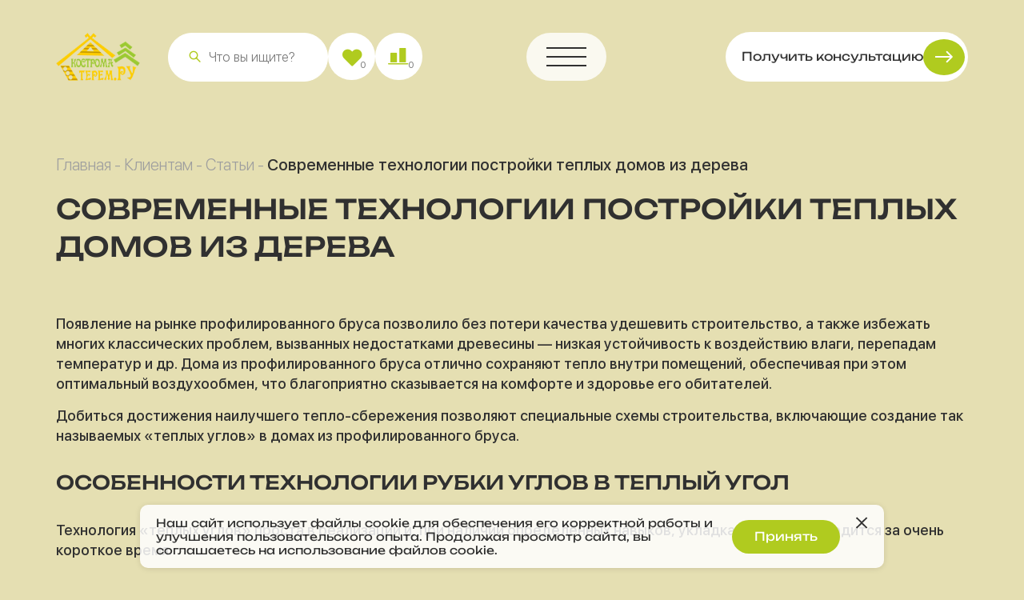

--- FILE ---
content_type: text/html; charset=UTF-8
request_url: https://ivanovo.kostromaterem.ru/sovremennye-tehnologii-postrojki-teplyh-domov-iz-dereva/
body_size: 17440
content:
<!DOCTYPE html>
<html lang="ru">
	<head>
	<meta charset="UTF-8" />
	<base href="https://ivanovo.kostromaterem.ru/"/>
	<title>Современные технологии постройки теплых домов из дерева | Компания «Кострома Терем»</title>
	<meta name="description" content="Современные технологии постройки теплых домов из дерева. в г.Москве">
    <meta name="keywords" content="">
	<meta name="format-detection" content="telephone=no" />
	<meta http-equiv="X-UA-Compatible" content="IE=edge" />
	<meta name="viewport" content="width=device-width, initial-scale=1.0" />
	<link href="favicon.ico" rel="icon" type="image/x-icon"/>
	<link rel="icon" type="image/png" sizes="192x192" href="android-icon-192x192.png">
    <link rel="icon" type="image/png" sizes="32x32" href="favicon-32x32.png">
    <link rel="icon" type="image/png" sizes="96x96" href="favicon-96x96.png">
    <link rel="icon" type="image/png" sizes="16x16" href="favicon-16x16.png">
	<meta name="description" content="" />
	<!-- Open Graph  -->
	
		
	<meta property="og:type" content="business.business" />
	<meta property="og:title" content="Современные технологии постройки теплых домов из дерева | Компания «Кострома Терем»" />
	<meta property="og:description" content="" />
	<meta property="og:url" content="" />
	<meta property="og:image:width" content="1200" />
	<meta property="og:image:height" content="627" />
	<meta property="og:site_name" content="" />
	<meta property="og:locale" content="ru_RU" />
	<!-- Open Graph  -->
	<!-- Twitter -->
	<meta property="twitter:card" content="summary_large_image" />
	<meta property="twitter:title" content="" />
	<meta property="twitter:description" content="" />
	<meta property="twitter:site" content="" />
	<meta property="twitter:url" content="" />
	<!-- Twitter -->
	<!-- plugins -->
	
	<link rel="stylesheet" href="assets/templates/main/css/bootstrap.min.css" />
	<link rel="stylesheet" href="assets/templates/main/css/slick.css" />
	<link rel="stylesheet" href="assets/templates/main/css/jquery.fancybox.min.css" />
	<link rel="stylesheet" href="assets/templates/main/css/nouislider.min.css" />
	<!-- plugins -->
	<link rel="stylesheet" href="assets/templates/main/css/reset.css?ver=vd7841c7c" />
	<link rel="stylesheet" href="assets/templates/main/css/style.css?ver=vd7841c7c" />
	<link rel="stylesheet" href="assets/templates/main/css/custom.css?ver=vd7841c7c" />
	

	<!-- Yandex.Metrika counter -->
	<script type="text/javascript">
	   (function(m,e,t,r,i,k,a){m[i]=m[i]||function(){(m[i].a=m[i].a||[]).push(arguments)};
	   m[i].l=1*new Date();
	   for (var j = 0; j < document.scripts.length; j++) {if (document.scripts[j].src === r) { return; }}
	   k=e.createElement(t),a=e.getElementsByTagName(t)[0],k.async=1,k.src=r,a.parentNode.insertBefore(k,a)})
	   (window, document, "script", "https://mc.yandex.ru/metrika/tag.js", "ym");

		ym(101139656, "init", {
			clickmap:true,
			trackLinks:true,
			accurateTrackBounce:true,
			webvisor:false
	   });
	</script>
	<noscript>
		<div>
			<img src="https://mc.yandex.ru/watch/101139656" style="position:absolute; left:-9999px;" alt=""/>
		</div>
	</noscript>
	<!-- /Yandex.Metrika counter -->
	
	<!-- Google Tag Manager -->
	<script>
		(function(w,d,s,l,i){w[l]=w[l]||[];w[l].push({'gtm.start':
		new Date().getTime(),event:'gtm.js'});var f=d.getElementsByTagName(s)[0],
		j=d.createElement(s),dl=l!='dataLayer'?'&l='+l:'';j.async=true;j.src=
		'https://www.googletagmanager.com/gtm.js?id='+i+dl;f.parentNode.insertBefore(j,f);
		})(window,document,'script','dataLayer','GTM-N944B6M3');
	</script>
	<!-- End Google Tag Manager -->
	<!-- Google Tag Manager (noscript) -->
	<noscript>
		<iframe src="https://www.googletagmanager.com/ns.html?id=GTM-N944B6M3" height="0" width="0" style="display:none;visibility:hidden"></iframe>
	</noscript>
	<!-- End Google Tag Manager (noscript) -->
	<script type="text/javascript" src="/assets/snippets/ajaxSearch/js/clearDefault/clearDefault.js"></script>
</head>
	<body id="top" class="page_second pid_105 id_445">
		<div class="wrapper">
			<header class="header ">
	<div class="container">
		<div class="header__wrapper">
			<div class="header__main d-flex align-items-center">
				<a href="/" class="header__logo">
					<picture>
						<source srcset="assets/templates/main/img/logo.webp" type="image/webp"><img src="assets/templates/main/img/logo.png" alt="Логотип">
					</picture>
				</a>
				<div class="header__actions d-sm-flex ml-md-0 ml-auto d-none">
					<div role="search" class="header__search d-md-block d-none">
						
<form id="ajaxSearch_form" action="poisk/" method="post">
    <fieldset>
    <input type="hidden" name="advsearch" value="oneword" />
    <label>
      <input id="ajaxSearch_input" class="cleardefault" type="text" name="search" value="Запрос для поиска..." onfocus="this.value=(this.value=='Запрос для поиска...')? '' : this.value ;" />
    </label>
    
        <label>
            <input id="ajaxSearch_submit" type="submit" class="icon-search" name="sub" value="Найти!" />
        </label>
    
    </fieldset>
</form>



						<span role="button" class="header__search-btn icon-search"></span>
						<input type="text" name="" class="header__search-input gosearch" placeholder="Что вы ищите?"  >
					</div>
					<a href="izbrannoe/" class="header__action icon-heart">
						<span class="header__action-quantity cntfav cntfav0">0</span>
					</a>
					<a href="sravnenie/" class="header__action icon-compare">
						<span class="header__action-quantity cntcom cntcom0">0</span>
					</a>

					


				</div>
				<span role="button" aria-label="Открыть меню" class="header__menu-btn icon-menu rounded">
					<span></span>
					<span></span>
					<span></span>
				</span>
				<div class="header__contacts d-xxl-flex d-none align-items-center">
					<a rel="noopener" target="_blank" href="https://wa.me/79109225525" class="header__whatsapp icon-whatsapp" ></a>
					<a rel="noopener" target="_blank" href="https://t.me/kostromaterem" class="header__whatsapp icon-telegram" ></a>
					<div class="header__contacts-block d-flex flex-md-column rounded">
						
						 <a rel="noopener" target="_blank" href="tel:89109225525" class="header__contacts-link">8 (910) 922-55-25</a> 
						<a rel="noopener" target="_blank" href="mailto:kostromaterem@yandex.ru" class="header__contacts-link sm-link">kostromaterem@yandex.ru</a>
					</div>
				</div>
				<a href="#frmrecall" data-fancybox class="header__contacts-feedback d-lg-flex d-none btn btn-primary icon-arrow"> Получить консультацию </a>
			</div>
			<div class="header__menu menu d-lg-flex justify-content-between rounded-sm">
				<nav class="menu__body">
					<ul class="menu__list d-flex flex-md-wrap flex-md-row flex-column">
						<li class="menu__item">
							<a href="/" class="menu__link">Главная</a>
						</li>
						<li class="menu__item">
							<a href="about/" class="menu__link">О компании</a>
						</li>
						<li class="menu__item">
							<span role="button" class="menu__link icon-chevron">Проекты</span>
							<ul class="submenu">
								<li class="submenu__item"><a href="katalog/doma-iz-profilirovannogo-brusa/" class="submenu__link">Дома из проф.бруса</a></li>
								<li class="submenu__item"><a href="katalog/doma-iz-ocilindrovannogo-brevna/" class="submenu__link">Дома из ОЦБ</a></li>
								<li class="submenu__item"><a href="katalog/doma-v-stile-barnhaus-i-a-frejm/" class="submenu__link">Дома барнхаус и А-фрейм</a></li>
								<li class="submenu__item"><a href="katalog/karkasnye-doma/" class="submenu__link">Каркасные дома</a></li>
								<li class="submenu__item"><a href="katalog/doma-iz-kleenogo-brusa/" class="submenu__link">Дома из клееного бруса</a></li>
							</ul>
						</li>
						<li class="menu__item">
							<a href="proizvodstvo/" class="menu__link">Производство</a>
						</li>
						<li class="menu__item">
							<span role="button" class="menu__link icon-chevron">Строительство</span>
							<ul class="submenu">
								<li class="submenu__item"><a href="proekt/" class="submenu__link">Выбор или создание проекта для частного дома из бруса или бревна</a></li>
								<li class="submenu__item"><a href="fundament/" class="submenu__link">Сооружение фундамента</a></li>
								<li class="submenu__item"><a href="domkomplekt/" class="submenu__link">Производство домокомплекта</a></li>
								<li class="submenu__item"><a href="sborka/" class="submenu__link">Сборка под усадку</a></li>
								<li class="submenu__item"><a href="usadka/" class="submenu__link">Усадка</a></li>
								<li class="submenu__item"><a href="otdelka/" class="submenu__link">Отделка</a></li>
								<li class="submenu__item"><a href="obrabotka-antiseptikom/" class="submenu__link">Обработка антисептиком</a></li>
								<li class="submenu__item"><a href="teplyj-ugol/" class="submenu__link">Теплый угол</a></li>
							</ul>
						</li>
						<li class="menu__item">
							<span role="button" class="menu__link icon-chevron">Материалы</span>
							<ul class="submenu">
								<li class="submenu__item"><a href="stroitelstvo/vybor/" class="submenu__link">Как выбрать материал</a></li>
								<li class="submenu__item"><a href="stroitelstvo/brus-estestvennoj-vlazhnosti/" class="submenu__link">Обычный брус</a></li>
								<li class="submenu__item"><a href="stroitelstvo/otsilindrovannoye-brevno/" class="submenu__link">Оцилиндрованное бревно</a></li>
								<li class="submenu__item"><a href="stroitelstvo/kleyenyy-brus/" class="submenu__link">Клееный брус</a></li>
								<li class="submenu__item"><a href="stroitelstvo/doma-iz-profilirovannogo-brusa/" class="submenu__link">Профилированный брус</a></li>
								<li class="submenu__item"><a href="stroitelstvo/doma-iz-suhogo-brusa/" class="submenu__link">Сухой провилированный брус</a></li>
								<li class="submenu__item"><a href="stroitelstvo/lentochnyj-fundament/" class="submenu__link">Ленточный фундамент</a></li>
								<li class="submenu__item"><a href="stroitelstvo/svajnyj-fundament/" class="submenu__link">Свайно-винтовой фундамент</a></li>
							</ul>
						</li>
						<li class="menu__item">
							<a href="faq/" class="menu__link">Вопросы-ответы</a>
						</li>
						<li class="menu__item">
							<a href="reviews/" class="menu__link">Отзывы</a>
						</li>
						<li class="menu__item">
							<span role="button" class="menu__link icon-chevron">Клиентам</span>
							<ul class="submenu">
								<li class="submenu__item"><a href="sales/" class="submenu__link">Акции</a></li>
								
								<li class="submenu__item"><a href="video/" class="submenu__link">Видео публикации</a></li>
								<li class="submenu__item"><a href="articles/" class="submenu__link">Статьи</a></li>
								<li class="submenu__item"><a href="slovar/" class="submenu__link">Словарь терминов</a></li>
								<li class="submenu__item"><a href="dogovor/" class="submenu__link">Типовой договор</a></li>
								<li class="submenu__item"><a href="kak-poluchit-kredit/" class="submenu__link">Как получить кредит</a></li>
								<li class="submenu__item"><a href="stroitelstvo-doma-s-ispolzovaniem-materinskogo-kapitala/" class="submenu__link">Материнский капитал</a></li>
								<li class="submenu__item"><a href="interesting/" class="submenu__link">Интересные статьи</a></li>
							</ul>
						</li>
						<li class="menu__item">
							<span role="button" class="menu__link icon-chevron">Галерея</span>
							<ul class="submenu">
								<li class="submenu__item"><a href="portfolio/doma/" class="submenu__link">Фоторепортажи со строительных объектов</a></li>
								<li class="submenu__item"><a href="portfolio/otdelochnye-raboty/" class="submenu__link">Отделка домов под ключ</a></li>
								<li class="submenu__item"><a href="portfolio/doma-iz-brusa/" class="submenu__link">Дома из бруса</a></li>
								<li class="submenu__item"><a href="portfolio/srubyi-domov/" class="submenu__link">Срубы домов</a></li>
								<li class="submenu__item"><a href="portfolio/bani/" class="submenu__link">Бани</a></li>
							</ul>
						</li>
						<li class="menu__item">
							<a href="contacts/" class="menu__link">Контакты</a>
						</li>
						<li class="menu__item mob">
							<a href="izbrannoe/" class="menu__link">Избранное</a>
						</li>
						<li class="menu__item mob">
							<a href="sravnenie/" class="menu__link">Сравнение</a>
						</li>
						<li class="menu__item mob">
							<div style="position:relative;display:flex;gap:15px;">
								<input type="text" name="" class="header__search-input gosearch2" placeholder="Что вы ищите?"  >
								<span role="button" class="header__search-btn icon-search gosearch2icon"></span>
							</div>
						</li>
					</ul>
				</nav>
				<div class="menu__contacts d-flex flex-column align-items-lg-end align-items-start mt-lg-0 mt-4">
					<div class="menu__contacts-row d-flex">
						<a rel="noopener"target="_blank" href="https://wa.me/79109225525" class="menu__contacts-whatsapp icon-whatsapp"></a>
						<a rel="noopener"target="_blank" href="https://t.me/kostromaterem" class="menu__contacts-whatsapp icon-telegram"></a>
						<a rel="noopener"target="_blank" href="tel:8 (910) 922-55-25" class="menu__contacts-link">8 (910) 922-55-25</a>
					</div>
					<a rel="noopener"target="_blank" href="mailto:kostromaterem@yandex.ru" class="menu__contacts-link">kostromaterem@yandex.ru</a>
				</div>
			</div>
		</div>
	</div>
</header>
			<main class="page">
				<nav class="breadcrumbs">
	<div class="container">
		<span class="B_crumbBox"><span class="B_firstCrumb"><a class="B_homeCrumb" href="/" title="Главная">Главная</a></span>  -  <a class="B_crumb" href="/customers/" title="Клиентам">Клиентам</a>  -  <a class="B_crumb" href="/articles/" title="Статьи">Статьи</a>  -  <span class="B_lastCrumb"><span class="B_currentCrumb">Современные технологии постройки теплых домов из дерева</span></span></span>
	</div>
</nav>
				<div class="container">
					<div class="product-card__header">
						<h1 class="product-card__title title">Современные технологии постройки теплых домов из дерева</h1>
					</div>
					<div class="iscontent">
						<p>Появление на рынке профилированного бруса позволило без потери качества удешевить строительство, а также избежать многих классических проблем, вызванных недостатками древесины — низкая устойчивость к воздействию влаги, перепадам температур и др. Дома из профилированного бруса отлично сохраняют тепло внутри помещений, обеспечивая при этом оптимальный воздухообмен, что благоприятно сказывается на комфорте и здоровье его обитателей.</p>
<p>Добиться достижения наилучшего тепло-сбережения позволяют специальные схемы строительства, включающие создание так называемых «теплых углов» в домах из профилированного бруса.</p>
<h3>Особенности технологии рубки углов в теплый угол</h3>
<p>Технология «теплых углов» проста в реализации и, при наличии определённых навыков, укладка бруса производится за очень короткое время.</p>
<p>Суть метода заключается в стыковке бруса в замок, функцию которого выполняет система шип-паз. Это значит, что на одном брусе делается паз, а на другом — встречный шип. Оба бревна стыкуются вместе, образуя прочное соединение. В целях обеспечения устойчивости конструкции, выступы на брусе вырезаются у самого его края, а конструкция возводится методом чередования венцовых стыков.</p>
<p>На фото теплый угол из профилированного бруса демонстрирует прочность соединения, которое лишено видимых щелей и зазоров. Такой метод позволяет быстро и эффективно возводить прочные монолитные конструкции любых размеров, которым не страшны капризы погоды и другие внешние факторы.</p>
<h3>Преимущества современных технологий</h3>
<p>Рубка в теплый угол для профилированного бруса — технология, которая коренным образом изменила представление о комфорте и надежности жилых домов из натурального дерева.</p>
<ul>
<li>Стены и углы таких построек напрочь лишены видимых щелей, поэтому не пропускают и не накапливают влагу, которая, в свою очередь, является основной причиной возникновения грибка и плесени.</li>
<li>Монолитная конструкция из дерева эффективно задерживает холодный воздух снаружи и поэтому не промерзает, как это часто бывает в случае с домами, возведенными по старой схеме.</li>
<li>Прочное крепление каждого элемента обеспечивает дому необходимую устойчивость.</li>
<li>Отсутствие углов с остатком, благоприятно сказывается на внешнем виде постройки, которая не требует дополнительной отделки.</li>
</ul>
<div class="row isphotos">
	<div class="col-md-6">
	<a href="/assets/images/second/articles/027/001.jpg" data-fancybox="rel" data-caption="">
		<img src="assets/cache/images/second/articles/027/001-600x450-0379a46e.jpg" title="" alt="">
	</a>
</div>
</div>
					</div>
				</div>
				<section class="benefits">
	<div class="container">
		<div class="row">
			<div class="col-xl-8">
				<div class="benefits__cards">
					<div class="row">
						<div class="col-xl-4 col-md-6">
							<div class="benefits__card d-flex flex-column h-100 rounded-md">
								<div class="benefits__card-icon">
									<img src="assets/templates/main/img/icons/options.svg" alt="Иконка">
								</div>
								<div class="benefits__card-text"> Собственное производство полного&nbsp;цикла </div>
							</div>
						</div>
						<div class="col-xl-4 col-md-6">
							<div class="benefits__card d-flex flex-column h-100 rounded-md">
								<div class="benefits__card-icon">
									<img src="assets/templates/main/img/icons/worker.svg" alt="Иконка">
								</div>
								<div class="benefits__card-text"> Квалифицированные бригады <br class="d-sm-block d-none"> мастеров </div>
							</div>
						</div>
						<div class="col-xl-4 col-md-6">
							<div class="benefits__card d-flex flex-column h-100 rounded-md">
								<div class="benefits__card-icon">
									<img src="assets/templates/main/img/icons/air-conditioner.svg" alt="Иконка">
								</div>
								<div class="benefits__card-text"> Строим <br class="d-sm-block d-none"> под ключ <br> круглый&nbsp;год </div>
							</div>
						</div>
						<div class="col-xl-5 col-md-6">
							<div class="benefits__card d-flex flex-column h-100 rounded-md">
								<div class="benefits__card-icon">
									<img src="assets/templates/main/img/icons/research-center.svg" alt="Иконка">
								</div>
								<div class="benefits__card-text"> Используем новейшие <br> технологии в строительстве с&nbsp;соблюдением традиций </div>
							</div>
						</div>
						<div class="col-xl-4 col-md-6">
							<div class="benefits__card d-flex flex-column h-100 rounded-md">
								<div class="benefits__card-icon">
									<img src="assets/templates/main/img/icons/environmental.svg" alt="Иконка">
								</div>
								<div class="benefits__card-text"> Проектирование, индивидуальный подход к&nbsp;заказчику </div>
							</div>
						</div>
						<div class="col-xl-3 col-md-6">
							<div class="benefits__card d-flex flex-column h-100 rounded-md">
								<div class="benefits__card-icon">
									<img src="assets/templates/main/img/icons/wealth.svg" alt="Иконка">
								</div>
								<div class="benefits__card-text"> Гарантия качества </div>
							</div>
						</div>
					</div>
				</div>
			</div>
			<div class="col-xl-4 d-sm-block">
				<div class="benefits__image">
					<a href="proizvodstvo/">
						<img src="assets/images/second/proizvodstvo/003.jpg" class="rounded-md" alt="Лесозаготовительная техника">
						<span>
							<span>Наше <br>производство</span>
							<span>Смотреть</span>
						</span>
					</a>
				</div>
			</div>
		</div>
	</div>
</section>
<div class="nums">
	<div class="container">
		<div class="nums__cards d-flex justify-content-between flex-md-nowrap flex-wrap">
			<div class="nums__card d-flex">
				<div class="nums__card-value">25</div>
				<div class="nums__card-column">
					<div class="nums__card-title"> лет на рынке </div>
					<div class="nums__card-desc"> С 1999 года возводим дома для&nbsp;наших клиентов </div>
				</div>
			</div>
			<div class="nums__card d-flex">
				<div class="nums__card-value">>970</div>
				<div class="nums__card-column">
					<div class="nums__card-title"> объектов построено </div>
					<div class="nums__card-desc"> Каждый месяц мы вводим в эксплуатацию новые дома </div>
				</div>
			</div>
			<div class="nums__card d-flex">
				<div class="nums__card-value">>50</div>
				<div class="nums__card-column">
					<div class="nums__card-title"> сотрудников </div>
					<div class="nums__card-desc"> Только лучшие талантливые кадры, которых цени </div>
				</div>
			</div>
			<div class="nums__card d-flex">
				<div class="nums__card-value">4</div>
				<div class="nums__card-column">
					<div class="nums__card-title"> направления </div>
					<div class="nums__card-desc"> Наши проекты - лицо и визитная карточка на рынке ИЖС </div>
				</div>
			</div>
		</div>
	</div>
</div>
			</main>
			<footer class="footer">
	<div class="container">
		<div class="footer__feedback d-lg-flex align-items-lg-end" id="frmrecall2">
			<div class="footer__feedback-main">
				<h2 class="footer__feedback-title title"> Закажите <span class="goleft">обратный звонок</span>
				</h2>
				<p class="footer__feedback-subtitle">и&nbsp;наш специалист перезвонит Вам&nbsp;в течение 15 минут и ответит на все интересующие вопросы</p>
				<div role="form" class="footer__form d-flex flex-column">
					<div class="form-wrapper icon-user">
						<input type="text" name="name" class="form-control f_3001" placeholder="Ваше имя">
					</div>
					<div class="form-wrapper icon-mobile">
						<input type="text" name="tel" class="form-control f_3002 telmask" placeholder="+7(___)-___-__-__">
					</div>
					<span role="button" class="btn btn-secondary text-center icon-arrow but"> Заказать звонок </span>
					<div class="footer__form-privacy text-left answ"> Нажимая кнопку «Заказать обратный звонок», Вы соглашаетесь с <a href="/private-policy/" target="_blank" >политикой обработки персональных данных.</a> </div>
				</div>
			</div>
			<div class="footer__feedback-image ">
				<picture>
					<source srcset="assets/templates/main/img/feedback.webp" type="image/webp"><img src="assets/templates/main/img/feedback.png" alt="Изображение дома">
				</picture>
			</div>
		</div>
		<div class="footer__contacts d-flex flex-lg-row flex-column">
			<div class="footer__contacts-caption caption" data-src="#frmshema" data-fancybox>[ Контакты ]</div>
			<div class="footer__contacts-body">
				<div class="row">
					<div class="col-xxl-3 col-lg-6">
						<div class="footer__card d-flex flex-column rounded-md">
							<div class="footer__card-name"> Сесин Евгений Владимирович </div>
							<a rel="noopener" target="_blank" href="tel:89103731880" class="footer__card-link">8 (910) 373 18 80</a>
							<div class="footer__card-worktime mt-auto">(с 9.00 до 21.00 без выходных)</div>
						</div>
					</div>
					<div class="col-xxl-3 col-lg-6">
						<div class="footer__card d-flex flex-column rounded-md">
							<div class="footer__card-name"> Пантелеев Алексей Алексеевич </div>
							<a rel="noopener" target="_blank" href="tel:89109225525" class="footer__card-link">8 (910) 922 55 25</a>
							<div class="footer__card-worktime mt-auto">(с 9.00 до 21.00 без выходных)</div>
						</div>
					</div>
					<div class="col-xxl-3 col-lg-6">
						<div class="footer__card d-flex flex-column rounded-md">
							<div class="footer__card-caption"> Юридический и фактический адрес </div>
							<address class="footer__card-address">Костромская область, <br> г. Чухлома, ул. Доктора Малыгина д.7</address>
						</div>
					</div>
					<div class="col-xxl-3 col-lg-6">
						<div class="footer__card d-flex flex-column rounded-md">
							<div class="footer__card-caption"> Офис в Москве </div>
							<address class="footer__card-address">123423, Москва, ул. Народного ополчения, д. 34, стр. 1</address>
						</div>
					</div>
				</div>
			</div>
		</div>
		<div class="footer__bottom d-flex flex-lg-row flex-column">
			<div class="footer__column">
				<a href="/" class="footer__logo">
					<picture>
						<source srcset="assets/templates/main/img/logo.webp" type="image/webp"><img src="assets/templates/main/img/logo.png" alt="Логотип">
					</picture>
				</a>
				<a rel="noopener" href="https://bobers.ru/" target="_blank" class="footer__prod">
					<img src="assets/templates/main/img/bobry.svg" alt="Бобры">
				</a>
			</div>
			<div class="row">
				<div class="col-lg-6 col-12">
					<div class="footer__menu d-flex flex-column align-content-lg-stretch align-items-center">
						<div class="footer__menu-caption">Строительство</div>
						<nav class="footer__menu-nav">
							<ul class="footer__menu-list row">
								<li class="footer__menu-item col-xxl-6 col-12"><a href="proekt/proektirovanie/" class="footer__menu-link">Проектирование дома</a></li>
								<li class="footer__menu-item col-xxl-6 col-12"><a href="usadka/" class="footer__menu-link">Усадка</a></li>
								<li class="footer__menu-item col-xxl-6 col-12"><a href="fundament/" class="footer__menu-link">Сооружение фундамента</a></li>
								<li class="footer__menu-item col-xxl-6 col-12"><a href="otdelka/" class="footer__menu-link">Отделка</a></li>
								<li class="footer__menu-item col-xxl-6 col-12"><a href="domkomplekt/" class="footer__menu-link">Производство домкомплекта</a></li>
								<li class="footer__menu-item col-xxl-6 col-12"><a href="obrabotka-antiseptikom/" class="footer__menu-link">Обработка антисептиком</a></li>
								<li class="footer__menu-item col-xxl-6 col-12"><a href="sborka/" class="footer__menu-link">Сборка под усадку</a></li>
								<li class="footer__menu-item col-xxl-6 col-12"><a href="teplyj-ugol/" class="footer__menu-link">Теплый угол</a></li>
							</ul>
						</nav>
					</div>
				</div>
				<div class="col-lg-3 col-md-6">
					<div class="footer__menu d-flex flex-column align-content-lg-stretch align-items-center">
						<div class="footer__menu-caption">Компания</div>
						<nav class="footer__menu-nav">
							<ul class="footer__menu-list row">
								<li class="footer__menu-item col-12"><a href="stroitelstvo/" class="footer__menu-link">Материалы</a></li>
								<li class="footer__menu-item col-12"><a href="reviews/" class="footer__menu-link">Отзывы</a></li>
								<li class="footer__menu-item col-12"><a href="customers/" class="footer__menu-link">Клиентам </a></li>
								<li class="footer__menu-item col-12"><a href="contacts/" class="footer__menu-link">Контакты</a></li>
							</ul>
						</nav>
					</div>
				</div>
				<div class="col-lg-3 col-md-6">
					<div class="footer__menu d-flex flex-column align-content-lg-stretch align-items-center">
						<div class="footer__menu-caption">Соц. сети</div>
						<div class="footer__socials socials ">
							<a rel="noopener" target="_blank" href="https://wa.me/79109225525" class="socials__item icon-whatsapp"></a>
							<a rel="noopener" target="_blank" href="https://t.me/kostromaterem" class="socials__item icon-telegram"></a>
							<a rel="noopener" target="_blank" href="https://www.instagram.com/kostromaterem/" class="socials__item icon-instagram"></a>
							<a rel="noopener" target="_blank" href="https://www.youtube.com/@user-ej6dl5ir2c" class="socials__item icon-youtube"></a>
						</div>
						<span class="footer__menu-rate">
<!-- КОД СНИПЕТ ВЫДАЧИ ЯНДЕКС -->
						</span>
					</div>
				</div>
			</div>
		</div>
	</div>
</footer>


			<div class="isqviz frmmodal" style="display:none" id="isqviz">
	<div class="quiz-block" id="qviz">
		<div class="content active">
			<div class="step isstep">
				Шаг 1 из 7
			</div>
			<div class="name">
				Выберите материал
			</div>
			<div class="prog">
				<p>0%</p>
				<span style="width: 0%;"></span>
			</div>
			<div class="flex">
				<input type="radio" class="radio" id="r101" name="r1">
				<label for="r101">
					<span class="img"><img src="/assets/images/qviz/101.jpg" title="" alt=""></span>
					<span class="text">Профилированный брус</span>
				</label>
				<input type="radio" class="radio" id="r102" name="r1">
				<label for="r102">
					<span class="img"><img src="/assets/images/qviz/102.jpg" title="" alt=""></span>
					<span class="text">Оцилиндрованное бревно</span>
				</label>
				<input type="radio" class="radio" id="r103" name="r1">
				<label for="r103">
					<span class="img"><img src="/assets/images/qviz/103.jpg" title="" alt=""></span>
					<span class="text">Каркас</span>
				</label>
				<input type="radio" class="radio" id="r104" name="r1">
				<label for="r104">
					<span class="img"><img src="/assets/images/qviz/104.jpg" title="" alt=""></span>
					<span class="text">Клееный брус</span>
				</label>		
			</div>
			<div class="buttons">
				<span class="btn btn-secondary btn-sm icon-arrow next">Далее</span>
			</div>
		</div>
		<div class="content">
			<div class="step isstep">
				Шаг 2 из 7
			</div>
			<div class="name">
				Выберите размеры дома
			</div>
			<div class="prog">
				<p>17%</p>
				<span style="width: 17%;"></span>
			</div>
			<div class="flex">
				<input type="radio" class="radio" id="r201" name="r2">
				<label for="r201" class="small"><span class="text">6x4</span></label>
				<input type="radio" class="radio" id="r202" name="r2">
				<label for="r202" class="small"><span class="text">6x6</span></label>
				<input type="radio" class="radio" id="r203" name="r2">
				<label for="r203" class="small"><span class="text">7x5</span></label>
				<input type="radio" class="radio" id="r204" name="r2">
				<label for="r204" class="small"><span class="text">7x7</span></label>
				<input type="radio" class="radio" id="r205" name="r2">
				<label for="r205" class="small"><span class="text">8x6</span></label>
				<input type="radio" class="radio" id="r206" name="r2">
				<label for="r206" class="small"><span class="text">8x8</span></label>
				<input type="radio" class="radio" id="r207" name="r2">
				<label for="r207" class="small"><span class="text">9x7</span></label>
				<input type="radio" class="radio" id="r208" name="r2">
				<label for="r208" class="small"><span class="text">9x9</span></label>
				<input type="radio" class="radio" id="r209" name="r2">
				<label for="r209" class="small"><span class="text">10x8</span></label>
				<input type="radio" class="radio" id="r210" name="r2">
				<label for="r210" class="small"><span class="text">10x10</span></label>
				<input type="radio" class="radio" id="r211" name="r2">
				<input type="text" class="cust" placeholder="Свой размер" />	
			</div>
			<div class="buttons">
				<span class="btn btn-secondary btn-sm icon-arrow prev pen">Назад</span>
				<span class="btn btn-secondary btn-sm icon-arrow next">Далее</span>
			</div>
		</div>
		<div class="content">
			<div class="step isstep">
				Шаг 3 из 7
			</div>
			<div class="name">
				Выберите этажность
			</div>
			<div class="prog">
				<p>34%</p>
				<span style="width: 34%;"></span>
			</div>
			<div class="flex">
				<input type="radio" class="radio" id="r301" name="r3">
				<label for="r301" class="small small2">
					<span class="text">1 этаж</span>
				</label>
				<input type="radio" class="radio" id="r302" name="r3">
				<label for="r302" class="small small2">
					<span class="text">1 + мансарда</span>
				</label>
				<input type="radio" class="radio" id="r303" name="r3">
				<label for="r303" class="small small2">
					<span class="text">1.5 этажа</span>
				</label>
				<input type="radio" class="radio" id="r304" name="r3">
				<label for="r304" class="small small2">
					<span class="text">2 этажа</span>
				</label>		
			</div>
			<div class="buttons">
				<span class="btn btn-secondary btn-sm icon-arrow prev pen">Назад</span>
				<span class="btn btn-secondary btn-sm icon-arrow next">Далее</span>
			</div>
		</div>
		<div class="content">
			<div class="step isstep">
				Шаг 4 из 7
			</div>
			<div class="name">
				Выберите фундамент
			</div>
			<div class="prog">
				<p>51%</p>
				<span style="width: 51%;"></span>
			</div>
			<div class="flex">
				<input type="radio" class="radio" id="r401" name="r4">
				<label for="r401">
					<span class="img"><img src="/assets/images/qviz/401.jpg" title="" alt=""></span>
					<span class="text">Винтовые сваи</span>
				</label>	
				<input type="radio" class="radio" id="r402" name="r4">
				<label for="r402">
					<span class="img"><img src="/assets/images/qviz/402.jpg" title="" alt=""></span>
					<span class="text">Забивные ЖБ сваи</span>
				</label>	
				<input type="radio" class="radio" id="r403" name="r4">
				<label for="r403">
					<span class="img"><img src="/assets/images/qviz/403.jpg" title="" alt=""></span>
					<span class="text">Ленточный фундамент</span>
				</label>	
				<input type="radio" class="radio" id="r404" name="r4">
				<label for="r404">
					<span class="img"><img src="/assets/images/qviz/404.jpg" title="" alt=""></span>
					<span class="text">Монолитная плита</span>
				</label>	
				<input type="radio" class="radio" id="r405" name="r4">
				<input type="text" class="cust" placeholder="Укажите свой вариант" />			
			</div>
			<div class="buttons">
				<span class="btn btn-secondary btn-sm icon-arrow prev pen">Назад</span>
				<span class="btn btn-secondary btn-sm icon-arrow next">Далее</span>
			</div>
		</div>
		<div class="content">
			<div class="step isstep">
				Шаг 5 из 7
			</div>
			<div class="name">
				Выберите тип кровли
			</div>
			<div class="prog">
				<p>68%</p>
				<span style="width: 68%;"></span>
			</div>
			<div class="flex">
				<input type="radio" class="radio" id="r501" name="r5">
				<label for="r501">
					<span class="img"><img src="/assets/images/qviz/501.jpg" title="" alt=""></span>
					<span class="text">Ондулин</span>
				</label>	
				<input type="radio" class="radio" id="r502" name="r5">
				<label for="r502">
					<span class="img"><img src="/assets/images/qviz/502.jpg" title="" alt=""></span>
					<span class="text">Металлочерепица</span>
				</label>	
				<input type="radio" class="radio" id="r503" name="r5">
				<label for="r503">
					<span class="img"><img src="/assets/images/qviz/503.jpg" title="" alt=""></span>
					<span class="text">Мягкая кровля</span>
				</label>	
				<input type="radio" class="radio" id="r504" name="r5">
				<label for="r504">
					<span class="img"><img src="/assets/images/qviz/504.jpg" title="" alt=""></span>
					<span class="text">Временная кровля</span>
				</label>			
			</div>
			<div class="buttons">
				<span class="btn btn-secondary btn-sm icon-arrow prev pen">Назад</span>
				<span class="btn btn-secondary btn-sm icon-arrow next">Далее</span>
			</div>
		</div>
		<div class="content">
			<div class="step isstep">
				Шаг 6 из 7
			</div>
			<div class="name">
				Укажите адрес доставки
			</div>
			<div class="prog">
				<p>85%</p>
				<span style="width: 85%;"></span>
			</div>
			<div class="flex">	
				<input type="radio" checked class="radio" id="r605" name="r6">
				<input type="text" class="cust" placeholder="Введите адрес" />	
			</div>
			<div class="buttons">
				<span class="btn btn-secondary btn-sm icon-arrow prev pen">Назад</span>
				<span class="btn btn-secondary btn-sm icon-arrow next">Далее</span>
			</div>
		</div>
		<div class="content">
			<div class="step">
				Расчёт готов
			</div>
			<div class="name">
				Как с Вами связаться?
			</div>
			<div class="prog">
				<p>100%</p>
				<span style="width: 100%;"></span>
			</div>
			<div class="flex">
				<div class="qfrm">
					<div class="form-wrapper icon-user">
						<input type="text" name="name" class="form-control f_9001" placeholder="Ваше имя">
					</div>
					<div class="form-wrapper icon-mobile">
						<input type="tel" name="tel" class="form-control f_9002 telmask" placeholder="Телефон">
					</div>
					<div class="form-wrapper icon-email">
						<input type="email" name="email" class="form-control f_9004" placeholder="E-mail">
					</div>
					<div class="channel">
	<div class="cname">Выберите удобный канал связи</div>
	<div class="flex">
		<div class="item active">
			<span class="icon">
				<svg width="24" height="24" version="1.1" xmlns="http://www.w3.org/2000/svg" xmlns:xlink="http://www.w3.org/1999/xlink" x="0px" y="0px" viewBox="0 0 512.303 512.303" style="enable-background:new 0 0 512.303 512.303;" xml:space="preserve">
					<path style="fill:#4CAF50;" d="M256.014,0.134C114.629,0.164,0.038,114.804,0.068,256.189c0.01,48.957,14.059,96.884,40.479,138.1 L0.718,497.628c-2.121,5.496,0.615,11.671,6.111,13.792c1.229,0.474,2.534,0.717,3.851,0.715c1.222,0.006,2.435-0.203,3.584-0.619 l106.667-38.08c120.012,74.745,277.894,38.048,352.638-81.965s38.048-277.894-81.965-352.638 C350.922,13.495,303.943,0.087,256.014,0.134z"/>
					<path style="fill:#FAFAFA;" d="M378.062,299.889c0,0-26.133-12.8-42.496-21.333c-18.517-9.536-40.277,8.32-50.517,18.475 c-15.937-6.122-30.493-15.362-42.816-27.179c-11.819-12.321-21.059-26.877-27.179-42.816c10.155-10.261,27.968-32,18.475-50.517 c-8.427-16.384-21.333-42.496-21.333-42.517c-1.811-3.594-5.49-5.863-9.515-5.867h-21.333c-31.068,5.366-53.657,32.474-53.333,64 c0,33.493,40.085,97.835,67.115,124.885s91.371,67.115,124.885,67.115c31.526,0.324,58.634-22.266,64-53.333v-21.333 C384.018,305.401,381.71,301.686,378.062,299.889z"/>
				</svg>
			</span>
			<span class="iname">WhatsApp</span>
		</div>
		<div class="item">
			<span class="icon">
				<svg enable-background="new 0 0 100 100" width="24" height="24" version="1.1" viewBox="0 0 100 100" xml:space="preserve" xmlns="http://www.w3.org/2000/svg" xmlns:xlink="http://www.w3.org/1999/xlink">
					<path d="M50,3.84C24.506,3.84,3.84,24.506,3.84,50S24.506,96.16,50,96.16S96.16,75.494,96.16,50S75.494,3.84,50,3.84  z M74.808,67.517c-1.97,1.232-9.975,1.599-11.913,0.191c-1.063-0.772-2.035-1.738-2.958-2.658c-0.646-0.643-1.379-0.955-1.934-1.653  c-0.453-0.571-0.764-1.245-1.241-1.809c-0.805-0.946-2.044-1.751-3.024-0.595c-1.476,1.739,0.232,5.154-1.736,6.453  c-0.66,0.436-1.326,0.562-2.151,0.5l-1.827,0.083c-1.073,0.021-2.773,0.031-3.994-0.189c-1.362-0.246-2.487-0.99-3.719-1.536  c-2.338-1.037-4.565-2.45-6.26-4.407c-4.613-5.33-10.809-12.66-13.216-19.361c-0.495-1.377-1.803-4.104-0.563-5.285  c1.686-1.225,9.961-1.57,11.252,0.324c0.524,0.77,0.855,1.896,1.226,2.769c0.462,1.088,0.712,2.113,1.434,3.076  c0.639,0.854,1.11,1.713,1.604,2.649c0.555,1.051,1.079,2.059,1.754,3.026c0.458,0.658,1.669,1.967,2.434,2.064  c1.868,0.239,1.752-4.3,1.613-5.408c-0.133-1.068-0.167-2.201-0.132-3.284c0.03-0.924,0.113-2.226-0.434-2.98  c-0.892-1.23-2.879-0.31-3.034-1.963c0.328-0.469,0.259-0.885,2.45-1.607c1.726-0.567,2.841-0.549,3.979-0.458  c2.32,0.186,4.78-0.442,7.02,0.31c2.14,0.721,1.809,3.762,1.737,5.584c-0.097,2.487,0.007,4.915,0,7.44  c-0.003,1.149-0.049,2.268,1.353,2.174c1.314-0.087,1.448-1.193,2.075-2.105c0.872-1.272,1.673-2.562,2.561-3.829  c1.197-1.713,1.559-3.638,2.686-5.393c0.403-0.627,0.75-1.963,1.371-2.459c0.47-0.377,1.363-0.18,1.932-0.18h1.353  c1.035,0,2.091-0.008,3.155,0.029c1.532,0.053,3.248-0.299,4.767-0.084c6.555,0.925-8.239,14.938-7.469,17.44  c0.532,1.728,3.907,3.659,5.125,5.074C73.701,61.345,78.679,65.092,74.808,67.517z" fill="#4C75A3"/>
				</svg>
			</span>
			<span class="iname">Вконтакте</span>
		</div>
		<div class="item">
			<span class="icon">
				<svg width="24" height="24" viewBox="0 0 48 48" fill="none" xmlns="http://www.w3.org/2000/svg">
					<path d="M24 48C37.2548 48 48 37.2548 48 24C48 10.7452 37.2548 0 24 0C10.7452 0 0 10.7452 0 24C0 37.2548 10.7452 48 24 48Z" fill="#37AEE2"/>
					<path d="M8.93822 25.174C11.7438 23.6286 14.8756 22.3388 17.8018 21.0424C22.836 18.919 27.8902 16.8324 32.9954 14.8898C33.9887 14.5588 35.7734 14.2351 35.9484 15.7071C35.8526 17.7907 35.4584 19.8621 35.188 21.9335C34.5017 26.4887 33.7085 31.0283 32.935 35.5685C32.6685 37.0808 30.774 37.8637 29.5618 36.8959C26.6486 34.9281 23.713 32.9795 20.837 30.9661C19.8949 30.0088 20.7685 28.6341 21.6099 27.9505C24.0093 25.5859 26.5539 23.5769 28.8279 21.0901C29.4413 19.6088 27.6289 20.8572 27.0311 21.2397C23.7463 23.5033 20.5419 25.9051 17.0787 27.8945C15.3097 28.8683 13.2479 28.0361 11.4797 27.4927C9.89428 26.8363 7.57106 26.175 8.93806 25.1741L8.93822 25.174Z" fill="white"/>
				</svg>

			</span>
			<span class="iname">Telegram</span>
		</div>
		<div class="item">
			<span class="icon">
				<svg xmlns="http://www.w3.org/2000/svg" xmlns:xlink="http://www.w3.org/1999/xlink" version="1.1" x="0px" y="0px" width="24" height="24" viewBox="0 0 512 512" style="enable-background:new 0 0 512 512;" xml:space="preserve">
					<g>
						<path fill="#303030" d="M448,64H64C28.656,64,0,92.656,0,128v256c0,35.344,28.656,64,64,64h384c35.344,0,64-28.656,64-64V128   C512,92.656,483.344,64,448,64z M342.656,234.781l135.469-116.094c0.938,3,1.875,6,1.875,9.313v256   c0,2.219-0.844,4.188-1.281,6.281L342.656,234.781z M448,96c2.125,0,4,0.813,6,1.219L256,266.938L58,97.219   C60,96.813,61.875,96,64,96H448z M33.266,390.25C32.828,388.156,32,386.219,32,384V128c0-3.313,0.953-6.313,1.891-9.313   L169.313,234.75L33.266,390.25z M64,416c-3.234,0-6.172-0.938-9.125-1.844l138.75-158.563l51.969,44.531   C248.578,302.719,252.297,304,256,304s7.422-1.281,10.406-3.875l51.969-44.531l138.75,158.563C454.188,415.062,451.25,416,448,416   H64z"/>
					</g>
				</svg>
			</span>
			<span class="iname">Почта</span>
		</div>
		<div class="item">
			<span class="icon">
				<svg width="24" height="24" xmlns="http://www.w3.org/2000/svg" viewBox="0 0 24 24"><defs><style>.cls-1{fill:#fff;opacity:0;}.cls-2{fill:#303030;}</style></defs><title>phone-call</title><g data-name="Layer 2"><g><g data-name="phone-call"><rect class="cls-1" width="24" height="24"/><path class="cls-2" d="M13,8a3,3,0,0,1,3,3,1,1,0,0,0,2,0,5,5,0,0,0-5-5,1,1,0,0,0,0,2Z"/><path class="cls-2" d="M13,4a7,7,0,0,1,7,7,1,1,0,0,0,2,0,9,9,0,0,0-9-9,1,1,0,0,0,0,2Z"/><path class="cls-2" d="M21.75,15.91a1,1,0,0,0-.72-.65l-6-1.37a1,1,0,0,0-.92.26c-.14.13-.15.14-.8,1.38a9.91,9.91,0,0,1-4.87-4.89C9.71,10,9.72,10,9.85,9.85a1,1,0,0,0,.26-.92L8.74,3a1,1,0,0,0-.65-.72,3.79,3.79,0,0,0-.72-.18A3.94,3.94,0,0,0,6.6,2,4.6,4.6,0,0,0,2,6.6,15.42,15.42,0,0,0,17.4,22,4.6,4.6,0,0,0,22,17.4a4.77,4.77,0,0,0-.06-.76A4.34,4.34,0,0,0,21.75,15.91Z"/></g></g></g></svg>
			</span>
			<span class="iname">Телефон</span>
		</div>
	</div>
</div>
					<div class="buttons">
						<span class="btn btn-secondary btn-sm icon-arrow last">Отправить</span>
					</div>
					<div class="answ">заявка ещё не отправлена</div>
				</div>
			</div>
		</div>
	</div>
</div>

<div class="frmmodal" id="frmshema" style="display:none">
	<h3>Схема работы</h3>

	<div class="msheme">
		<div class="item">
			<div class="numb">01</div>
			<div class="img"><img src="/assets/images/sheme/scheme1.png" alt=""></div>
			<div class="desc">
				<span>Оформление заявки</span>
				Вы оставляете заявку на нашем сайте или звоните по номеру <a href="tel:8 (910) 922-55-25">8 (910) 922 55 25</a>
			</div>
		</div>
		<div class="item">
			<div class="numb">02</div>
			<div class="img"><img src="/assets/images/sheme/scheme2.png" alt=""></div>
			<div class="desc">
				<span>Составление предложения</span>
				Подготавливаем предложение и направляем его Вам
			</div>
		</div>
		<div class="item">
			<div class="numb">03</div>
			<div class="img"><img src="/assets/images/sheme/scheme3.png" alt=""></div>
			<div class="desc">
				<span>Согласование изменений</span>
				Вносим в проект какие-либо изменения, если они необходимы
			</div>
		</div>
		<div class="item">
			<div class="numb">04</div>
			<div class="img"><img src="/assets/images/sheme/scheme4.png" alt=""></div>
			<div class="desc">
				<span>Бесплатный выезд на Ваш участок</span>
				Приезжаем и осматриваем участок на возможность подъезда техники
			</div>
		</div>
		<div class="item">
			<div class="numb">05</div>
			<div class="img"><img src="/assets/images/sheme/scheme5.png" alt=""></div>
			<div class="desc">
				<span>Подписание договора</span>
				Подписываем договор для начала работ
			</div>
		</div>
		<div class="item">
			<div class="numb">06</div>
			<div class="img"><img src="/assets/images/sheme/scheme6.png" alt=""></div>
			<div class="desc">
				<span>Возведение фундамента</span>
				Возводим фундамент на Вашем участке
			</div>
		</div>
		<div class="item">
			<div class="numb">07</div>
			<div class="img"><img src="/assets/images/sheme/scheme7.png" alt=""></div>
			<div class="desc">
				<span>Производство материала</span>
				В течение нескольких дней материал изготавливается на нашем производстве в Костромской области
			</div>
		</div>
		<div class="item">
			<div class="numb">08</div>
			<div class="img"><img src="/assets/images/sheme/scheme8.png" alt=""></div>
			<div class="desc">
				<span>Доставка материала</span>
				В назначенный день на Ваш участок доставляется материал и приезжает бригада наших мастеров
			</div>
		</div>
		<div class="item">
			<div class="numb">09</div>
			<div class="img"><img src="/assets/images/sheme/scheme9.png" alt=""></div>
			<div class="desc">
				<span>Строительство дома</span>
				В течение определённого срока бригада наших плотников возводит Вам дом
			</div>
		</div>
		<div class="item">
			<div class="numb">10</div>
			<div class="img"><img src="/assets/images/sheme/scheme10.png" alt=""></div>
			<div class="desc">
				<span>Сдача объекта</span>
				Торжественный момент – передача недвижимости Заказчику
			</div>
		</div>
	</div>

	<h3>Остались вопросы?</h3>
	<div role="form" class="d-flex flex-column">
		<div class="form-wrapper icon-user">
			<input type="text" name="name" class="form-control f_16001" placeholder="Ваше имя">
		</div>
		<div class="form-wrapper icon-mobile">
			<input type="tel" name="tel" class="form-control f_16002 telmask" placeholder="Телефон">
		</div>
		<div class="form-wrapper icon-email">
			<input type="email" name="email" class="form-control f_16003" placeholder="E-mail">
		</div>
		<div class="channel">
	<div class="cname">Выберите удобный канал связи</div>
	<div class="flex">
		<div class="item active">
			<span class="icon">
				<svg width="24" height="24" version="1.1" xmlns="http://www.w3.org/2000/svg" xmlns:xlink="http://www.w3.org/1999/xlink" x="0px" y="0px" viewBox="0 0 512.303 512.303" style="enable-background:new 0 0 512.303 512.303;" xml:space="preserve">
					<path style="fill:#4CAF50;" d="M256.014,0.134C114.629,0.164,0.038,114.804,0.068,256.189c0.01,48.957,14.059,96.884,40.479,138.1 L0.718,497.628c-2.121,5.496,0.615,11.671,6.111,13.792c1.229,0.474,2.534,0.717,3.851,0.715c1.222,0.006,2.435-0.203,3.584-0.619 l106.667-38.08c120.012,74.745,277.894,38.048,352.638-81.965s38.048-277.894-81.965-352.638 C350.922,13.495,303.943,0.087,256.014,0.134z"/>
					<path style="fill:#FAFAFA;" d="M378.062,299.889c0,0-26.133-12.8-42.496-21.333c-18.517-9.536-40.277,8.32-50.517,18.475 c-15.937-6.122-30.493-15.362-42.816-27.179c-11.819-12.321-21.059-26.877-27.179-42.816c10.155-10.261,27.968-32,18.475-50.517 c-8.427-16.384-21.333-42.496-21.333-42.517c-1.811-3.594-5.49-5.863-9.515-5.867h-21.333c-31.068,5.366-53.657,32.474-53.333,64 c0,33.493,40.085,97.835,67.115,124.885s91.371,67.115,124.885,67.115c31.526,0.324,58.634-22.266,64-53.333v-21.333 C384.018,305.401,381.71,301.686,378.062,299.889z"/>
				</svg>
			</span>
			<span class="iname">WhatsApp</span>
		</div>
		<div class="item">
			<span class="icon">
				<svg enable-background="new 0 0 100 100" width="24" height="24" version="1.1" viewBox="0 0 100 100" xml:space="preserve" xmlns="http://www.w3.org/2000/svg" xmlns:xlink="http://www.w3.org/1999/xlink">
					<path d="M50,3.84C24.506,3.84,3.84,24.506,3.84,50S24.506,96.16,50,96.16S96.16,75.494,96.16,50S75.494,3.84,50,3.84  z M74.808,67.517c-1.97,1.232-9.975,1.599-11.913,0.191c-1.063-0.772-2.035-1.738-2.958-2.658c-0.646-0.643-1.379-0.955-1.934-1.653  c-0.453-0.571-0.764-1.245-1.241-1.809c-0.805-0.946-2.044-1.751-3.024-0.595c-1.476,1.739,0.232,5.154-1.736,6.453  c-0.66,0.436-1.326,0.562-2.151,0.5l-1.827,0.083c-1.073,0.021-2.773,0.031-3.994-0.189c-1.362-0.246-2.487-0.99-3.719-1.536  c-2.338-1.037-4.565-2.45-6.26-4.407c-4.613-5.33-10.809-12.66-13.216-19.361c-0.495-1.377-1.803-4.104-0.563-5.285  c1.686-1.225,9.961-1.57,11.252,0.324c0.524,0.77,0.855,1.896,1.226,2.769c0.462,1.088,0.712,2.113,1.434,3.076  c0.639,0.854,1.11,1.713,1.604,2.649c0.555,1.051,1.079,2.059,1.754,3.026c0.458,0.658,1.669,1.967,2.434,2.064  c1.868,0.239,1.752-4.3,1.613-5.408c-0.133-1.068-0.167-2.201-0.132-3.284c0.03-0.924,0.113-2.226-0.434-2.98  c-0.892-1.23-2.879-0.31-3.034-1.963c0.328-0.469,0.259-0.885,2.45-1.607c1.726-0.567,2.841-0.549,3.979-0.458  c2.32,0.186,4.78-0.442,7.02,0.31c2.14,0.721,1.809,3.762,1.737,5.584c-0.097,2.487,0.007,4.915,0,7.44  c-0.003,1.149-0.049,2.268,1.353,2.174c1.314-0.087,1.448-1.193,2.075-2.105c0.872-1.272,1.673-2.562,2.561-3.829  c1.197-1.713,1.559-3.638,2.686-5.393c0.403-0.627,0.75-1.963,1.371-2.459c0.47-0.377,1.363-0.18,1.932-0.18h1.353  c1.035,0,2.091-0.008,3.155,0.029c1.532,0.053,3.248-0.299,4.767-0.084c6.555,0.925-8.239,14.938-7.469,17.44  c0.532,1.728,3.907,3.659,5.125,5.074C73.701,61.345,78.679,65.092,74.808,67.517z" fill="#4C75A3"/>
				</svg>
			</span>
			<span class="iname">Вконтакте</span>
		</div>
		<div class="item">
			<span class="icon">
				<svg width="24" height="24" viewBox="0 0 48 48" fill="none" xmlns="http://www.w3.org/2000/svg">
					<path d="M24 48C37.2548 48 48 37.2548 48 24C48 10.7452 37.2548 0 24 0C10.7452 0 0 10.7452 0 24C0 37.2548 10.7452 48 24 48Z" fill="#37AEE2"/>
					<path d="M8.93822 25.174C11.7438 23.6286 14.8756 22.3388 17.8018 21.0424C22.836 18.919 27.8902 16.8324 32.9954 14.8898C33.9887 14.5588 35.7734 14.2351 35.9484 15.7071C35.8526 17.7907 35.4584 19.8621 35.188 21.9335C34.5017 26.4887 33.7085 31.0283 32.935 35.5685C32.6685 37.0808 30.774 37.8637 29.5618 36.8959C26.6486 34.9281 23.713 32.9795 20.837 30.9661C19.8949 30.0088 20.7685 28.6341 21.6099 27.9505C24.0093 25.5859 26.5539 23.5769 28.8279 21.0901C29.4413 19.6088 27.6289 20.8572 27.0311 21.2397C23.7463 23.5033 20.5419 25.9051 17.0787 27.8945C15.3097 28.8683 13.2479 28.0361 11.4797 27.4927C9.89428 26.8363 7.57106 26.175 8.93806 25.1741L8.93822 25.174Z" fill="white"/>
				</svg>

			</span>
			<span class="iname">Telegram</span>
		</div>
		<div class="item">
			<span class="icon">
				<svg xmlns="http://www.w3.org/2000/svg" xmlns:xlink="http://www.w3.org/1999/xlink" version="1.1" x="0px" y="0px" width="24" height="24" viewBox="0 0 512 512" style="enable-background:new 0 0 512 512;" xml:space="preserve">
					<g>
						<path fill="#303030" d="M448,64H64C28.656,64,0,92.656,0,128v256c0,35.344,28.656,64,64,64h384c35.344,0,64-28.656,64-64V128   C512,92.656,483.344,64,448,64z M342.656,234.781l135.469-116.094c0.938,3,1.875,6,1.875,9.313v256   c0,2.219-0.844,4.188-1.281,6.281L342.656,234.781z M448,96c2.125,0,4,0.813,6,1.219L256,266.938L58,97.219   C60,96.813,61.875,96,64,96H448z M33.266,390.25C32.828,388.156,32,386.219,32,384V128c0-3.313,0.953-6.313,1.891-9.313   L169.313,234.75L33.266,390.25z M64,416c-3.234,0-6.172-0.938-9.125-1.844l138.75-158.563l51.969,44.531   C248.578,302.719,252.297,304,256,304s7.422-1.281,10.406-3.875l51.969-44.531l138.75,158.563C454.188,415.062,451.25,416,448,416   H64z"/>
					</g>
				</svg>
			</span>
			<span class="iname">Почта</span>
		</div>
		<div class="item">
			<span class="icon">
				<svg width="24" height="24" xmlns="http://www.w3.org/2000/svg" viewBox="0 0 24 24"><defs><style>.cls-1{fill:#fff;opacity:0;}.cls-2{fill:#303030;}</style></defs><title>phone-call</title><g data-name="Layer 2"><g><g data-name="phone-call"><rect class="cls-1" width="24" height="24"/><path class="cls-2" d="M13,8a3,3,0,0,1,3,3,1,1,0,0,0,2,0,5,5,0,0,0-5-5,1,1,0,0,0,0,2Z"/><path class="cls-2" d="M13,4a7,7,0,0,1,7,7,1,1,0,0,0,2,0,9,9,0,0,0-9-9,1,1,0,0,0,0,2Z"/><path class="cls-2" d="M21.75,15.91a1,1,0,0,0-.72-.65l-6-1.37a1,1,0,0,0-.92.26c-.14.13-.15.14-.8,1.38a9.91,9.91,0,0,1-4.87-4.89C9.71,10,9.72,10,9.85,9.85a1,1,0,0,0,.26-.92L8.74,3a1,1,0,0,0-.65-.72,3.79,3.79,0,0,0-.72-.18A3.94,3.94,0,0,0,6.6,2,4.6,4.6,0,0,0,2,6.6,15.42,15.42,0,0,0,17.4,22,4.6,4.6,0,0,0,22,17.4a4.77,4.77,0,0,0-.06-.76A4.34,4.34,0,0,0,21.75,15.91Z"/></g></g></g></svg>
			</span>
			<span class="iname">Телефон</span>
		</div>
	</div>
</div>
		<span role="button" class="btn btn-secondary text-center icon-arrow but"> Заказать консультацию </span>
		<div class="footer__form-privacy text-center answ"> Нажимая кнопку, Вы соглашаетесь с <a href="/private-policy/" target="_blank">политикой обработки персональных данных.</a> </div>
	</div>
</div>

<div class="frmmodal" id="frmrecall" style="display:none">
	<h3>Заказать консультацию</h3>
	<div role="form" class="d-flex flex-column">
		<div class="form-wrapper icon-user">
			<input type="text" name="name" class="form-control f_1001" placeholder="Ваше имя">
		</div>
		<div class="form-wrapper icon-mobile">
			<input type="tel" name="tel" class="form-control f_1002 telmask" placeholder="Телефон">
		</div>
		<div class="form-wrapper icon-email">
			<input type="email" name="email" class="form-control f_1003" placeholder="E-mail">
		</div>
		<div class="channel">
	<div class="cname">Выберите удобный канал связи</div>
	<div class="flex">
		<div class="item active">
			<span class="icon">
				<svg width="24" height="24" version="1.1" xmlns="http://www.w3.org/2000/svg" xmlns:xlink="http://www.w3.org/1999/xlink" x="0px" y="0px" viewBox="0 0 512.303 512.303" style="enable-background:new 0 0 512.303 512.303;" xml:space="preserve">
					<path style="fill:#4CAF50;" d="M256.014,0.134C114.629,0.164,0.038,114.804,0.068,256.189c0.01,48.957,14.059,96.884,40.479,138.1 L0.718,497.628c-2.121,5.496,0.615,11.671,6.111,13.792c1.229,0.474,2.534,0.717,3.851,0.715c1.222,0.006,2.435-0.203,3.584-0.619 l106.667-38.08c120.012,74.745,277.894,38.048,352.638-81.965s38.048-277.894-81.965-352.638 C350.922,13.495,303.943,0.087,256.014,0.134z"/>
					<path style="fill:#FAFAFA;" d="M378.062,299.889c0,0-26.133-12.8-42.496-21.333c-18.517-9.536-40.277,8.32-50.517,18.475 c-15.937-6.122-30.493-15.362-42.816-27.179c-11.819-12.321-21.059-26.877-27.179-42.816c10.155-10.261,27.968-32,18.475-50.517 c-8.427-16.384-21.333-42.496-21.333-42.517c-1.811-3.594-5.49-5.863-9.515-5.867h-21.333c-31.068,5.366-53.657,32.474-53.333,64 c0,33.493,40.085,97.835,67.115,124.885s91.371,67.115,124.885,67.115c31.526,0.324,58.634-22.266,64-53.333v-21.333 C384.018,305.401,381.71,301.686,378.062,299.889z"/>
				</svg>
			</span>
			<span class="iname">WhatsApp</span>
		</div>
		<div class="item">
			<span class="icon">
				<svg enable-background="new 0 0 100 100" width="24" height="24" version="1.1" viewBox="0 0 100 100" xml:space="preserve" xmlns="http://www.w3.org/2000/svg" xmlns:xlink="http://www.w3.org/1999/xlink">
					<path d="M50,3.84C24.506,3.84,3.84,24.506,3.84,50S24.506,96.16,50,96.16S96.16,75.494,96.16,50S75.494,3.84,50,3.84  z M74.808,67.517c-1.97,1.232-9.975,1.599-11.913,0.191c-1.063-0.772-2.035-1.738-2.958-2.658c-0.646-0.643-1.379-0.955-1.934-1.653  c-0.453-0.571-0.764-1.245-1.241-1.809c-0.805-0.946-2.044-1.751-3.024-0.595c-1.476,1.739,0.232,5.154-1.736,6.453  c-0.66,0.436-1.326,0.562-2.151,0.5l-1.827,0.083c-1.073,0.021-2.773,0.031-3.994-0.189c-1.362-0.246-2.487-0.99-3.719-1.536  c-2.338-1.037-4.565-2.45-6.26-4.407c-4.613-5.33-10.809-12.66-13.216-19.361c-0.495-1.377-1.803-4.104-0.563-5.285  c1.686-1.225,9.961-1.57,11.252,0.324c0.524,0.77,0.855,1.896,1.226,2.769c0.462,1.088,0.712,2.113,1.434,3.076  c0.639,0.854,1.11,1.713,1.604,2.649c0.555,1.051,1.079,2.059,1.754,3.026c0.458,0.658,1.669,1.967,2.434,2.064  c1.868,0.239,1.752-4.3,1.613-5.408c-0.133-1.068-0.167-2.201-0.132-3.284c0.03-0.924,0.113-2.226-0.434-2.98  c-0.892-1.23-2.879-0.31-3.034-1.963c0.328-0.469,0.259-0.885,2.45-1.607c1.726-0.567,2.841-0.549,3.979-0.458  c2.32,0.186,4.78-0.442,7.02,0.31c2.14,0.721,1.809,3.762,1.737,5.584c-0.097,2.487,0.007,4.915,0,7.44  c-0.003,1.149-0.049,2.268,1.353,2.174c1.314-0.087,1.448-1.193,2.075-2.105c0.872-1.272,1.673-2.562,2.561-3.829  c1.197-1.713,1.559-3.638,2.686-5.393c0.403-0.627,0.75-1.963,1.371-2.459c0.47-0.377,1.363-0.18,1.932-0.18h1.353  c1.035,0,2.091-0.008,3.155,0.029c1.532,0.053,3.248-0.299,4.767-0.084c6.555,0.925-8.239,14.938-7.469,17.44  c0.532,1.728,3.907,3.659,5.125,5.074C73.701,61.345,78.679,65.092,74.808,67.517z" fill="#4C75A3"/>
				</svg>
			</span>
			<span class="iname">Вконтакте</span>
		</div>
		<div class="item">
			<span class="icon">
				<svg width="24" height="24" viewBox="0 0 48 48" fill="none" xmlns="http://www.w3.org/2000/svg">
					<path d="M24 48C37.2548 48 48 37.2548 48 24C48 10.7452 37.2548 0 24 0C10.7452 0 0 10.7452 0 24C0 37.2548 10.7452 48 24 48Z" fill="#37AEE2"/>
					<path d="M8.93822 25.174C11.7438 23.6286 14.8756 22.3388 17.8018 21.0424C22.836 18.919 27.8902 16.8324 32.9954 14.8898C33.9887 14.5588 35.7734 14.2351 35.9484 15.7071C35.8526 17.7907 35.4584 19.8621 35.188 21.9335C34.5017 26.4887 33.7085 31.0283 32.935 35.5685C32.6685 37.0808 30.774 37.8637 29.5618 36.8959C26.6486 34.9281 23.713 32.9795 20.837 30.9661C19.8949 30.0088 20.7685 28.6341 21.6099 27.9505C24.0093 25.5859 26.5539 23.5769 28.8279 21.0901C29.4413 19.6088 27.6289 20.8572 27.0311 21.2397C23.7463 23.5033 20.5419 25.9051 17.0787 27.8945C15.3097 28.8683 13.2479 28.0361 11.4797 27.4927C9.89428 26.8363 7.57106 26.175 8.93806 25.1741L8.93822 25.174Z" fill="white"/>
				</svg>

			</span>
			<span class="iname">Telegram</span>
		</div>
		<div class="item">
			<span class="icon">
				<svg xmlns="http://www.w3.org/2000/svg" xmlns:xlink="http://www.w3.org/1999/xlink" version="1.1" x="0px" y="0px" width="24" height="24" viewBox="0 0 512 512" style="enable-background:new 0 0 512 512;" xml:space="preserve">
					<g>
						<path fill="#303030" d="M448,64H64C28.656,64,0,92.656,0,128v256c0,35.344,28.656,64,64,64h384c35.344,0,64-28.656,64-64V128   C512,92.656,483.344,64,448,64z M342.656,234.781l135.469-116.094c0.938,3,1.875,6,1.875,9.313v256   c0,2.219-0.844,4.188-1.281,6.281L342.656,234.781z M448,96c2.125,0,4,0.813,6,1.219L256,266.938L58,97.219   C60,96.813,61.875,96,64,96H448z M33.266,390.25C32.828,388.156,32,386.219,32,384V128c0-3.313,0.953-6.313,1.891-9.313   L169.313,234.75L33.266,390.25z M64,416c-3.234,0-6.172-0.938-9.125-1.844l138.75-158.563l51.969,44.531   C248.578,302.719,252.297,304,256,304s7.422-1.281,10.406-3.875l51.969-44.531l138.75,158.563C454.188,415.062,451.25,416,448,416   H64z"/>
					</g>
				</svg>
			</span>
			<span class="iname">Почта</span>
		</div>
		<div class="item">
			<span class="icon">
				<svg width="24" height="24" xmlns="http://www.w3.org/2000/svg" viewBox="0 0 24 24"><defs><style>.cls-1{fill:#fff;opacity:0;}.cls-2{fill:#303030;}</style></defs><title>phone-call</title><g data-name="Layer 2"><g><g data-name="phone-call"><rect class="cls-1" width="24" height="24"/><path class="cls-2" d="M13,8a3,3,0,0,1,3,3,1,1,0,0,0,2,0,5,5,0,0,0-5-5,1,1,0,0,0,0,2Z"/><path class="cls-2" d="M13,4a7,7,0,0,1,7,7,1,1,0,0,0,2,0,9,9,0,0,0-9-9,1,1,0,0,0,0,2Z"/><path class="cls-2" d="M21.75,15.91a1,1,0,0,0-.72-.65l-6-1.37a1,1,0,0,0-.92.26c-.14.13-.15.14-.8,1.38a9.91,9.91,0,0,1-4.87-4.89C9.71,10,9.72,10,9.85,9.85a1,1,0,0,0,.26-.92L8.74,3a1,1,0,0,0-.65-.72,3.79,3.79,0,0,0-.72-.18A3.94,3.94,0,0,0,6.6,2,4.6,4.6,0,0,0,2,6.6,15.42,15.42,0,0,0,17.4,22,4.6,4.6,0,0,0,22,17.4a4.77,4.77,0,0,0-.06-.76A4.34,4.34,0,0,0,21.75,15.91Z"/></g></g></g></svg>
			</span>
			<span class="iname">Телефон</span>
		</div>
	</div>
</div>
		<span role="button" class="btn btn-secondary text-center icon-arrow but"> Заказать консультацию </span>
		<div class="footer__form-privacy text-center answ"> Нажимая кнопку, Вы соглашаетесь с <a href="/private-policy/" target="_blank">политикой обработки персональных данных.</a> </div>
	</div>
</div>

<div class="frmmodal" id="frmsmeta" style="display:none">
	<h3>Получить смету</h3>
	<div role="form" class="d-flex flex-column">
		<div class="form-wrapper icon-user">
			<input type="text" name="name" class="form-control f_17001" placeholder="Ваше имя">
		</div>
		<div class="form-wrapper icon-mobile">
			<input type="tel" name="tel" class="form-control f_17002 telmask" placeholder="Телефон">
		</div>
		<div class="form-wrapper icon-email">
			<input type="email" name="email" class="form-control f_17003" placeholder="E-mail">
		</div>
		<div class="channel">
	<div class="cname">Выберите удобный канал связи</div>
	<div class="flex">
		<div class="item active">
			<span class="icon">
				<svg width="24" height="24" version="1.1" xmlns="http://www.w3.org/2000/svg" xmlns:xlink="http://www.w3.org/1999/xlink" x="0px" y="0px" viewBox="0 0 512.303 512.303" style="enable-background:new 0 0 512.303 512.303;" xml:space="preserve">
					<path style="fill:#4CAF50;" d="M256.014,0.134C114.629,0.164,0.038,114.804,0.068,256.189c0.01,48.957,14.059,96.884,40.479,138.1 L0.718,497.628c-2.121,5.496,0.615,11.671,6.111,13.792c1.229,0.474,2.534,0.717,3.851,0.715c1.222,0.006,2.435-0.203,3.584-0.619 l106.667-38.08c120.012,74.745,277.894,38.048,352.638-81.965s38.048-277.894-81.965-352.638 C350.922,13.495,303.943,0.087,256.014,0.134z"/>
					<path style="fill:#FAFAFA;" d="M378.062,299.889c0,0-26.133-12.8-42.496-21.333c-18.517-9.536-40.277,8.32-50.517,18.475 c-15.937-6.122-30.493-15.362-42.816-27.179c-11.819-12.321-21.059-26.877-27.179-42.816c10.155-10.261,27.968-32,18.475-50.517 c-8.427-16.384-21.333-42.496-21.333-42.517c-1.811-3.594-5.49-5.863-9.515-5.867h-21.333c-31.068,5.366-53.657,32.474-53.333,64 c0,33.493,40.085,97.835,67.115,124.885s91.371,67.115,124.885,67.115c31.526,0.324,58.634-22.266,64-53.333v-21.333 C384.018,305.401,381.71,301.686,378.062,299.889z"/>
				</svg>
			</span>
			<span class="iname">WhatsApp</span>
		</div>
		<div class="item">
			<span class="icon">
				<svg enable-background="new 0 0 100 100" width="24" height="24" version="1.1" viewBox="0 0 100 100" xml:space="preserve" xmlns="http://www.w3.org/2000/svg" xmlns:xlink="http://www.w3.org/1999/xlink">
					<path d="M50,3.84C24.506,3.84,3.84,24.506,3.84,50S24.506,96.16,50,96.16S96.16,75.494,96.16,50S75.494,3.84,50,3.84  z M74.808,67.517c-1.97,1.232-9.975,1.599-11.913,0.191c-1.063-0.772-2.035-1.738-2.958-2.658c-0.646-0.643-1.379-0.955-1.934-1.653  c-0.453-0.571-0.764-1.245-1.241-1.809c-0.805-0.946-2.044-1.751-3.024-0.595c-1.476,1.739,0.232,5.154-1.736,6.453  c-0.66,0.436-1.326,0.562-2.151,0.5l-1.827,0.083c-1.073,0.021-2.773,0.031-3.994-0.189c-1.362-0.246-2.487-0.99-3.719-1.536  c-2.338-1.037-4.565-2.45-6.26-4.407c-4.613-5.33-10.809-12.66-13.216-19.361c-0.495-1.377-1.803-4.104-0.563-5.285  c1.686-1.225,9.961-1.57,11.252,0.324c0.524,0.77,0.855,1.896,1.226,2.769c0.462,1.088,0.712,2.113,1.434,3.076  c0.639,0.854,1.11,1.713,1.604,2.649c0.555,1.051,1.079,2.059,1.754,3.026c0.458,0.658,1.669,1.967,2.434,2.064  c1.868,0.239,1.752-4.3,1.613-5.408c-0.133-1.068-0.167-2.201-0.132-3.284c0.03-0.924,0.113-2.226-0.434-2.98  c-0.892-1.23-2.879-0.31-3.034-1.963c0.328-0.469,0.259-0.885,2.45-1.607c1.726-0.567,2.841-0.549,3.979-0.458  c2.32,0.186,4.78-0.442,7.02,0.31c2.14,0.721,1.809,3.762,1.737,5.584c-0.097,2.487,0.007,4.915,0,7.44  c-0.003,1.149-0.049,2.268,1.353,2.174c1.314-0.087,1.448-1.193,2.075-2.105c0.872-1.272,1.673-2.562,2.561-3.829  c1.197-1.713,1.559-3.638,2.686-5.393c0.403-0.627,0.75-1.963,1.371-2.459c0.47-0.377,1.363-0.18,1.932-0.18h1.353  c1.035,0,2.091-0.008,3.155,0.029c1.532,0.053,3.248-0.299,4.767-0.084c6.555,0.925-8.239,14.938-7.469,17.44  c0.532,1.728,3.907,3.659,5.125,5.074C73.701,61.345,78.679,65.092,74.808,67.517z" fill="#4C75A3"/>
				</svg>
			</span>
			<span class="iname">Вконтакте</span>
		</div>
		<div class="item">
			<span class="icon">
				<svg width="24" height="24" viewBox="0 0 48 48" fill="none" xmlns="http://www.w3.org/2000/svg">
					<path d="M24 48C37.2548 48 48 37.2548 48 24C48 10.7452 37.2548 0 24 0C10.7452 0 0 10.7452 0 24C0 37.2548 10.7452 48 24 48Z" fill="#37AEE2"/>
					<path d="M8.93822 25.174C11.7438 23.6286 14.8756 22.3388 17.8018 21.0424C22.836 18.919 27.8902 16.8324 32.9954 14.8898C33.9887 14.5588 35.7734 14.2351 35.9484 15.7071C35.8526 17.7907 35.4584 19.8621 35.188 21.9335C34.5017 26.4887 33.7085 31.0283 32.935 35.5685C32.6685 37.0808 30.774 37.8637 29.5618 36.8959C26.6486 34.9281 23.713 32.9795 20.837 30.9661C19.8949 30.0088 20.7685 28.6341 21.6099 27.9505C24.0093 25.5859 26.5539 23.5769 28.8279 21.0901C29.4413 19.6088 27.6289 20.8572 27.0311 21.2397C23.7463 23.5033 20.5419 25.9051 17.0787 27.8945C15.3097 28.8683 13.2479 28.0361 11.4797 27.4927C9.89428 26.8363 7.57106 26.175 8.93806 25.1741L8.93822 25.174Z" fill="white"/>
				</svg>

			</span>
			<span class="iname">Telegram</span>
		</div>
		<div class="item">
			<span class="icon">
				<svg xmlns="http://www.w3.org/2000/svg" xmlns:xlink="http://www.w3.org/1999/xlink" version="1.1" x="0px" y="0px" width="24" height="24" viewBox="0 0 512 512" style="enable-background:new 0 0 512 512;" xml:space="preserve">
					<g>
						<path fill="#303030" d="M448,64H64C28.656,64,0,92.656,0,128v256c0,35.344,28.656,64,64,64h384c35.344,0,64-28.656,64-64V128   C512,92.656,483.344,64,448,64z M342.656,234.781l135.469-116.094c0.938,3,1.875,6,1.875,9.313v256   c0,2.219-0.844,4.188-1.281,6.281L342.656,234.781z M448,96c2.125,0,4,0.813,6,1.219L256,266.938L58,97.219   C60,96.813,61.875,96,64,96H448z M33.266,390.25C32.828,388.156,32,386.219,32,384V128c0-3.313,0.953-6.313,1.891-9.313   L169.313,234.75L33.266,390.25z M64,416c-3.234,0-6.172-0.938-9.125-1.844l138.75-158.563l51.969,44.531   C248.578,302.719,252.297,304,256,304s7.422-1.281,10.406-3.875l51.969-44.531l138.75,158.563C454.188,415.062,451.25,416,448,416   H64z"/>
					</g>
				</svg>
			</span>
			<span class="iname">Почта</span>
		</div>
		<div class="item">
			<span class="icon">
				<svg width="24" height="24" xmlns="http://www.w3.org/2000/svg" viewBox="0 0 24 24"><defs><style>.cls-1{fill:#fff;opacity:0;}.cls-2{fill:#303030;}</style></defs><title>phone-call</title><g data-name="Layer 2"><g><g data-name="phone-call"><rect class="cls-1" width="24" height="24"/><path class="cls-2" d="M13,8a3,3,0,0,1,3,3,1,1,0,0,0,2,0,5,5,0,0,0-5-5,1,1,0,0,0,0,2Z"/><path class="cls-2" d="M13,4a7,7,0,0,1,7,7,1,1,0,0,0,2,0,9,9,0,0,0-9-9,1,1,0,0,0,0,2Z"/><path class="cls-2" d="M21.75,15.91a1,1,0,0,0-.72-.65l-6-1.37a1,1,0,0,0-.92.26c-.14.13-.15.14-.8,1.38a9.91,9.91,0,0,1-4.87-4.89C9.71,10,9.72,10,9.85,9.85a1,1,0,0,0,.26-.92L8.74,3a1,1,0,0,0-.65-.72,3.79,3.79,0,0,0-.72-.18A3.94,3.94,0,0,0,6.6,2,4.6,4.6,0,0,0,2,6.6,15.42,15.42,0,0,0,17.4,22,4.6,4.6,0,0,0,22,17.4a4.77,4.77,0,0,0-.06-.76A4.34,4.34,0,0,0,21.75,15.91Z"/></g></g></g></svg>
			</span>
			<span class="iname">Телефон</span>
		</div>
	</div>
</div>
		<span role="button" class="btn btn-secondary text-center icon-arrow but"> Получить смету </span>
		<div class="footer__form-privacy text-center answ"> Нажимая кнопку, Вы соглашаетесь с <a href="/private-policy/" target="_blank">политикой обработки персональных данных.</a> </div>
	</div>
</div>

<div class="frmmodal" id="frmplan" style="display:none">
	<h3>Изменить планировку</h3>
	<div role="form" class="d-flex flex-column">
		<div class="form-wrapper icon-user">
			<input type="text" name="name" class="form-control f_6001" placeholder="Ваше имя">
		</div>
		<div class="form-wrapper icon-mobile">
			<input type="tel" name="tel" class="form-control f_6002 telmask" placeholder="Телефон">
		</div>
		<div class="form-wrapper icon-email">
			<input type="email" name="email" class="form-control f_6003" placeholder="E-mail">
		</div>
		<div class="channel">
	<div class="cname">Выберите удобный канал связи</div>
	<div class="flex">
		<div class="item active">
			<span class="icon">
				<svg width="24" height="24" version="1.1" xmlns="http://www.w3.org/2000/svg" xmlns:xlink="http://www.w3.org/1999/xlink" x="0px" y="0px" viewBox="0 0 512.303 512.303" style="enable-background:new 0 0 512.303 512.303;" xml:space="preserve">
					<path style="fill:#4CAF50;" d="M256.014,0.134C114.629,0.164,0.038,114.804,0.068,256.189c0.01,48.957,14.059,96.884,40.479,138.1 L0.718,497.628c-2.121,5.496,0.615,11.671,6.111,13.792c1.229,0.474,2.534,0.717,3.851,0.715c1.222,0.006,2.435-0.203,3.584-0.619 l106.667-38.08c120.012,74.745,277.894,38.048,352.638-81.965s38.048-277.894-81.965-352.638 C350.922,13.495,303.943,0.087,256.014,0.134z"/>
					<path style="fill:#FAFAFA;" d="M378.062,299.889c0,0-26.133-12.8-42.496-21.333c-18.517-9.536-40.277,8.32-50.517,18.475 c-15.937-6.122-30.493-15.362-42.816-27.179c-11.819-12.321-21.059-26.877-27.179-42.816c10.155-10.261,27.968-32,18.475-50.517 c-8.427-16.384-21.333-42.496-21.333-42.517c-1.811-3.594-5.49-5.863-9.515-5.867h-21.333c-31.068,5.366-53.657,32.474-53.333,64 c0,33.493,40.085,97.835,67.115,124.885s91.371,67.115,124.885,67.115c31.526,0.324,58.634-22.266,64-53.333v-21.333 C384.018,305.401,381.71,301.686,378.062,299.889z"/>
				</svg>
			</span>
			<span class="iname">WhatsApp</span>
		</div>
		<div class="item">
			<span class="icon">
				<svg enable-background="new 0 0 100 100" width="24" height="24" version="1.1" viewBox="0 0 100 100" xml:space="preserve" xmlns="http://www.w3.org/2000/svg" xmlns:xlink="http://www.w3.org/1999/xlink">
					<path d="M50,3.84C24.506,3.84,3.84,24.506,3.84,50S24.506,96.16,50,96.16S96.16,75.494,96.16,50S75.494,3.84,50,3.84  z M74.808,67.517c-1.97,1.232-9.975,1.599-11.913,0.191c-1.063-0.772-2.035-1.738-2.958-2.658c-0.646-0.643-1.379-0.955-1.934-1.653  c-0.453-0.571-0.764-1.245-1.241-1.809c-0.805-0.946-2.044-1.751-3.024-0.595c-1.476,1.739,0.232,5.154-1.736,6.453  c-0.66,0.436-1.326,0.562-2.151,0.5l-1.827,0.083c-1.073,0.021-2.773,0.031-3.994-0.189c-1.362-0.246-2.487-0.99-3.719-1.536  c-2.338-1.037-4.565-2.45-6.26-4.407c-4.613-5.33-10.809-12.66-13.216-19.361c-0.495-1.377-1.803-4.104-0.563-5.285  c1.686-1.225,9.961-1.57,11.252,0.324c0.524,0.77,0.855,1.896,1.226,2.769c0.462,1.088,0.712,2.113,1.434,3.076  c0.639,0.854,1.11,1.713,1.604,2.649c0.555,1.051,1.079,2.059,1.754,3.026c0.458,0.658,1.669,1.967,2.434,2.064  c1.868,0.239,1.752-4.3,1.613-5.408c-0.133-1.068-0.167-2.201-0.132-3.284c0.03-0.924,0.113-2.226-0.434-2.98  c-0.892-1.23-2.879-0.31-3.034-1.963c0.328-0.469,0.259-0.885,2.45-1.607c1.726-0.567,2.841-0.549,3.979-0.458  c2.32,0.186,4.78-0.442,7.02,0.31c2.14,0.721,1.809,3.762,1.737,5.584c-0.097,2.487,0.007,4.915,0,7.44  c-0.003,1.149-0.049,2.268,1.353,2.174c1.314-0.087,1.448-1.193,2.075-2.105c0.872-1.272,1.673-2.562,2.561-3.829  c1.197-1.713,1.559-3.638,2.686-5.393c0.403-0.627,0.75-1.963,1.371-2.459c0.47-0.377,1.363-0.18,1.932-0.18h1.353  c1.035,0,2.091-0.008,3.155,0.029c1.532,0.053,3.248-0.299,4.767-0.084c6.555,0.925-8.239,14.938-7.469,17.44  c0.532,1.728,3.907,3.659,5.125,5.074C73.701,61.345,78.679,65.092,74.808,67.517z" fill="#4C75A3"/>
				</svg>
			</span>
			<span class="iname">Вконтакте</span>
		</div>
		<div class="item">
			<span class="icon">
				<svg width="24" height="24" viewBox="0 0 48 48" fill="none" xmlns="http://www.w3.org/2000/svg">
					<path d="M24 48C37.2548 48 48 37.2548 48 24C48 10.7452 37.2548 0 24 0C10.7452 0 0 10.7452 0 24C0 37.2548 10.7452 48 24 48Z" fill="#37AEE2"/>
					<path d="M8.93822 25.174C11.7438 23.6286 14.8756 22.3388 17.8018 21.0424C22.836 18.919 27.8902 16.8324 32.9954 14.8898C33.9887 14.5588 35.7734 14.2351 35.9484 15.7071C35.8526 17.7907 35.4584 19.8621 35.188 21.9335C34.5017 26.4887 33.7085 31.0283 32.935 35.5685C32.6685 37.0808 30.774 37.8637 29.5618 36.8959C26.6486 34.9281 23.713 32.9795 20.837 30.9661C19.8949 30.0088 20.7685 28.6341 21.6099 27.9505C24.0093 25.5859 26.5539 23.5769 28.8279 21.0901C29.4413 19.6088 27.6289 20.8572 27.0311 21.2397C23.7463 23.5033 20.5419 25.9051 17.0787 27.8945C15.3097 28.8683 13.2479 28.0361 11.4797 27.4927C9.89428 26.8363 7.57106 26.175 8.93806 25.1741L8.93822 25.174Z" fill="white"/>
				</svg>

			</span>
			<span class="iname">Telegram</span>
		</div>
		<div class="item">
			<span class="icon">
				<svg xmlns="http://www.w3.org/2000/svg" xmlns:xlink="http://www.w3.org/1999/xlink" version="1.1" x="0px" y="0px" width="24" height="24" viewBox="0 0 512 512" style="enable-background:new 0 0 512 512;" xml:space="preserve">
					<g>
						<path fill="#303030" d="M448,64H64C28.656,64,0,92.656,0,128v256c0,35.344,28.656,64,64,64h384c35.344,0,64-28.656,64-64V128   C512,92.656,483.344,64,448,64z M342.656,234.781l135.469-116.094c0.938,3,1.875,6,1.875,9.313v256   c0,2.219-0.844,4.188-1.281,6.281L342.656,234.781z M448,96c2.125,0,4,0.813,6,1.219L256,266.938L58,97.219   C60,96.813,61.875,96,64,96H448z M33.266,390.25C32.828,388.156,32,386.219,32,384V128c0-3.313,0.953-6.313,1.891-9.313   L169.313,234.75L33.266,390.25z M64,416c-3.234,0-6.172-0.938-9.125-1.844l138.75-158.563l51.969,44.531   C248.578,302.719,252.297,304,256,304s7.422-1.281,10.406-3.875l51.969-44.531l138.75,158.563C454.188,415.062,451.25,416,448,416   H64z"/>
					</g>
				</svg>
			</span>
			<span class="iname">Почта</span>
		</div>
		<div class="item">
			<span class="icon">
				<svg width="24" height="24" xmlns="http://www.w3.org/2000/svg" viewBox="0 0 24 24"><defs><style>.cls-1{fill:#fff;opacity:0;}.cls-2{fill:#303030;}</style></defs><title>phone-call</title><g data-name="Layer 2"><g><g data-name="phone-call"><rect class="cls-1" width="24" height="24"/><path class="cls-2" d="M13,8a3,3,0,0,1,3,3,1,1,0,0,0,2,0,5,5,0,0,0-5-5,1,1,0,0,0,0,2Z"/><path class="cls-2" d="M13,4a7,7,0,0,1,7,7,1,1,0,0,0,2,0,9,9,0,0,0-9-9,1,1,0,0,0,0,2Z"/><path class="cls-2" d="M21.75,15.91a1,1,0,0,0-.72-.65l-6-1.37a1,1,0,0,0-.92.26c-.14.13-.15.14-.8,1.38a9.91,9.91,0,0,1-4.87-4.89C9.71,10,9.72,10,9.85,9.85a1,1,0,0,0,.26-.92L8.74,3a1,1,0,0,0-.65-.72,3.79,3.79,0,0,0-.72-.18A3.94,3.94,0,0,0,6.6,2,4.6,4.6,0,0,0,2,6.6,15.42,15.42,0,0,0,17.4,22,4.6,4.6,0,0,0,22,17.4a4.77,4.77,0,0,0-.06-.76A4.34,4.34,0,0,0,21.75,15.91Z"/></g></g></g></svg>
			</span>
			<span class="iname">Телефон</span>
		</div>
	</div>
</div>
		<span role="button" class="btn btn-secondary text-center icon-arrow but"> Заказать консультацию </span>
		<div class="footer__form-privacy text-center answ"> Нажимая кнопку, Вы соглашаетесь с <a href="/private-policy/" target="_blank">политикой обработки персональных данных.</a> </div>
	</div>
</div>

<div class="frmmodal" id="frmzakaz" style="display:none">
	<h3>Получить подробную смету</h3>
	<div role="form" class="d-flex flex-column">
		<div class="form-wrapper icon-user">
			<input type="text" name="name" class="form-control f_4001" placeholder="Ваше имя">
		</div>
		<div class="form-wrapper icon-mobile">
			<input type="tel" name="tel" class="form-control f_4002 telmask" placeholder="Телефон">
		</div>
		<div class="form-wrapper icon-email">
			<input type="email" name="email" class="form-control f_4006" placeholder="E-mail">
		</div>
		<div class="form-wrapper">
			<textarea placeholder="Комментарии" class="form-control f_4003" ></textarea>
		</div>
		<div class="channel">
	<div class="cname">Выберите удобный канал связи</div>
	<div class="flex">
		<div class="item active">
			<span class="icon">
				<svg width="24" height="24" version="1.1" xmlns="http://www.w3.org/2000/svg" xmlns:xlink="http://www.w3.org/1999/xlink" x="0px" y="0px" viewBox="0 0 512.303 512.303" style="enable-background:new 0 0 512.303 512.303;" xml:space="preserve">
					<path style="fill:#4CAF50;" d="M256.014,0.134C114.629,0.164,0.038,114.804,0.068,256.189c0.01,48.957,14.059,96.884,40.479,138.1 L0.718,497.628c-2.121,5.496,0.615,11.671,6.111,13.792c1.229,0.474,2.534,0.717,3.851,0.715c1.222,0.006,2.435-0.203,3.584-0.619 l106.667-38.08c120.012,74.745,277.894,38.048,352.638-81.965s38.048-277.894-81.965-352.638 C350.922,13.495,303.943,0.087,256.014,0.134z"/>
					<path style="fill:#FAFAFA;" d="M378.062,299.889c0,0-26.133-12.8-42.496-21.333c-18.517-9.536-40.277,8.32-50.517,18.475 c-15.937-6.122-30.493-15.362-42.816-27.179c-11.819-12.321-21.059-26.877-27.179-42.816c10.155-10.261,27.968-32,18.475-50.517 c-8.427-16.384-21.333-42.496-21.333-42.517c-1.811-3.594-5.49-5.863-9.515-5.867h-21.333c-31.068,5.366-53.657,32.474-53.333,64 c0,33.493,40.085,97.835,67.115,124.885s91.371,67.115,124.885,67.115c31.526,0.324,58.634-22.266,64-53.333v-21.333 C384.018,305.401,381.71,301.686,378.062,299.889z"/>
				</svg>
			</span>
			<span class="iname">WhatsApp</span>
		</div>
		<div class="item">
			<span class="icon">
				<svg enable-background="new 0 0 100 100" width="24" height="24" version="1.1" viewBox="0 0 100 100" xml:space="preserve" xmlns="http://www.w3.org/2000/svg" xmlns:xlink="http://www.w3.org/1999/xlink">
					<path d="M50,3.84C24.506,3.84,3.84,24.506,3.84,50S24.506,96.16,50,96.16S96.16,75.494,96.16,50S75.494,3.84,50,3.84  z M74.808,67.517c-1.97,1.232-9.975,1.599-11.913,0.191c-1.063-0.772-2.035-1.738-2.958-2.658c-0.646-0.643-1.379-0.955-1.934-1.653  c-0.453-0.571-0.764-1.245-1.241-1.809c-0.805-0.946-2.044-1.751-3.024-0.595c-1.476,1.739,0.232,5.154-1.736,6.453  c-0.66,0.436-1.326,0.562-2.151,0.5l-1.827,0.083c-1.073,0.021-2.773,0.031-3.994-0.189c-1.362-0.246-2.487-0.99-3.719-1.536  c-2.338-1.037-4.565-2.45-6.26-4.407c-4.613-5.33-10.809-12.66-13.216-19.361c-0.495-1.377-1.803-4.104-0.563-5.285  c1.686-1.225,9.961-1.57,11.252,0.324c0.524,0.77,0.855,1.896,1.226,2.769c0.462,1.088,0.712,2.113,1.434,3.076  c0.639,0.854,1.11,1.713,1.604,2.649c0.555,1.051,1.079,2.059,1.754,3.026c0.458,0.658,1.669,1.967,2.434,2.064  c1.868,0.239,1.752-4.3,1.613-5.408c-0.133-1.068-0.167-2.201-0.132-3.284c0.03-0.924,0.113-2.226-0.434-2.98  c-0.892-1.23-2.879-0.31-3.034-1.963c0.328-0.469,0.259-0.885,2.45-1.607c1.726-0.567,2.841-0.549,3.979-0.458  c2.32,0.186,4.78-0.442,7.02,0.31c2.14,0.721,1.809,3.762,1.737,5.584c-0.097,2.487,0.007,4.915,0,7.44  c-0.003,1.149-0.049,2.268,1.353,2.174c1.314-0.087,1.448-1.193,2.075-2.105c0.872-1.272,1.673-2.562,2.561-3.829  c1.197-1.713,1.559-3.638,2.686-5.393c0.403-0.627,0.75-1.963,1.371-2.459c0.47-0.377,1.363-0.18,1.932-0.18h1.353  c1.035,0,2.091-0.008,3.155,0.029c1.532,0.053,3.248-0.299,4.767-0.084c6.555,0.925-8.239,14.938-7.469,17.44  c0.532,1.728,3.907,3.659,5.125,5.074C73.701,61.345,78.679,65.092,74.808,67.517z" fill="#4C75A3"/>
				</svg>
			</span>
			<span class="iname">Вконтакте</span>
		</div>
		<div class="item">
			<span class="icon">
				<svg width="24" height="24" viewBox="0 0 48 48" fill="none" xmlns="http://www.w3.org/2000/svg">
					<path d="M24 48C37.2548 48 48 37.2548 48 24C48 10.7452 37.2548 0 24 0C10.7452 0 0 10.7452 0 24C0 37.2548 10.7452 48 24 48Z" fill="#37AEE2"/>
					<path d="M8.93822 25.174C11.7438 23.6286 14.8756 22.3388 17.8018 21.0424C22.836 18.919 27.8902 16.8324 32.9954 14.8898C33.9887 14.5588 35.7734 14.2351 35.9484 15.7071C35.8526 17.7907 35.4584 19.8621 35.188 21.9335C34.5017 26.4887 33.7085 31.0283 32.935 35.5685C32.6685 37.0808 30.774 37.8637 29.5618 36.8959C26.6486 34.9281 23.713 32.9795 20.837 30.9661C19.8949 30.0088 20.7685 28.6341 21.6099 27.9505C24.0093 25.5859 26.5539 23.5769 28.8279 21.0901C29.4413 19.6088 27.6289 20.8572 27.0311 21.2397C23.7463 23.5033 20.5419 25.9051 17.0787 27.8945C15.3097 28.8683 13.2479 28.0361 11.4797 27.4927C9.89428 26.8363 7.57106 26.175 8.93806 25.1741L8.93822 25.174Z" fill="white"/>
				</svg>

			</span>
			<span class="iname">Telegram</span>
		</div>
		<div class="item">
			<span class="icon">
				<svg xmlns="http://www.w3.org/2000/svg" xmlns:xlink="http://www.w3.org/1999/xlink" version="1.1" x="0px" y="0px" width="24" height="24" viewBox="0 0 512 512" style="enable-background:new 0 0 512 512;" xml:space="preserve">
					<g>
						<path fill="#303030" d="M448,64H64C28.656,64,0,92.656,0,128v256c0,35.344,28.656,64,64,64h384c35.344,0,64-28.656,64-64V128   C512,92.656,483.344,64,448,64z M342.656,234.781l135.469-116.094c0.938,3,1.875,6,1.875,9.313v256   c0,2.219-0.844,4.188-1.281,6.281L342.656,234.781z M448,96c2.125,0,4,0.813,6,1.219L256,266.938L58,97.219   C60,96.813,61.875,96,64,96H448z M33.266,390.25C32.828,388.156,32,386.219,32,384V128c0-3.313,0.953-6.313,1.891-9.313   L169.313,234.75L33.266,390.25z M64,416c-3.234,0-6.172-0.938-9.125-1.844l138.75-158.563l51.969,44.531   C248.578,302.719,252.297,304,256,304s7.422-1.281,10.406-3.875l51.969-44.531l138.75,158.563C454.188,415.062,451.25,416,448,416   H64z"/>
					</g>
				</svg>
			</span>
			<span class="iname">Почта</span>
		</div>
		<div class="item">
			<span class="icon">
				<svg width="24" height="24" xmlns="http://www.w3.org/2000/svg" viewBox="0 0 24 24"><defs><style>.cls-1{fill:#fff;opacity:0;}.cls-2{fill:#303030;}</style></defs><title>phone-call</title><g data-name="Layer 2"><g><g data-name="phone-call"><rect class="cls-1" width="24" height="24"/><path class="cls-2" d="M13,8a3,3,0,0,1,3,3,1,1,0,0,0,2,0,5,5,0,0,0-5-5,1,1,0,0,0,0,2Z"/><path class="cls-2" d="M13,4a7,7,0,0,1,7,7,1,1,0,0,0,2,0,9,9,0,0,0-9-9,1,1,0,0,0,0,2Z"/><path class="cls-2" d="M21.75,15.91a1,1,0,0,0-.72-.65l-6-1.37a1,1,0,0,0-.92.26c-.14.13-.15.14-.8,1.38a9.91,9.91,0,0,1-4.87-4.89C9.71,10,9.72,10,9.85,9.85a1,1,0,0,0,.26-.92L8.74,3a1,1,0,0,0-.65-.72,3.79,3.79,0,0,0-.72-.18A3.94,3.94,0,0,0,6.6,2,4.6,4.6,0,0,0,2,6.6,15.42,15.42,0,0,0,17.4,22,4.6,4.6,0,0,0,22,17.4a4.77,4.77,0,0,0-.06-.76A4.34,4.34,0,0,0,21.75,15.91Z"/></g></g></g></svg>
			</span>
			<span class="iname">Телефон</span>
		</div>
	</div>
</div>
		<span role="button" class="btn btn-secondary text-center icon-arrow but">Получить смету</span>
		<div class="footer__form-privacy text-center answ"> Нажимая кнопку, Вы соглашаетесь с <a href="/private-policy/" target="_blank">политикой обработки персональных данных.</a> </div>
	</div>
</div>

<div class="frmmodal" id="frmskidka" style="display:none">
	<h3>Получите скидку!</h3>
	<p>Понравился наш проект? Готовы предоставить Вам персональную скидку на строительство дома! </p>
	<div role="form" class="d-flex flex-column">
		<div class="form-wrapper icon-user">
			<input type="text" name="name" class="form-control f_41001" placeholder="Ваше имя">
		</div>
		<div class="form-wrapper icon-mobile">
			<input type="tel" name="tel" class="form-control f_41002 telmask" placeholder="Телефон">
		</div>
		<div class="form-wrapper icon-email">
			<input type="email" name="email" class="form-control f_41004" placeholder="E-mail">
		</div>
		<div class="form-wrapper">
			<textarea placeholder="Комментарии" class="form-control f_41003" ></textarea>
		</div>
		<div class="channel">
	<div class="cname">Выберите удобный канал связи</div>
	<div class="flex">
		<div class="item active">
			<span class="icon">
				<svg width="24" height="24" version="1.1" xmlns="http://www.w3.org/2000/svg" xmlns:xlink="http://www.w3.org/1999/xlink" x="0px" y="0px" viewBox="0 0 512.303 512.303" style="enable-background:new 0 0 512.303 512.303;" xml:space="preserve">
					<path style="fill:#4CAF50;" d="M256.014,0.134C114.629,0.164,0.038,114.804,0.068,256.189c0.01,48.957,14.059,96.884,40.479,138.1 L0.718,497.628c-2.121,5.496,0.615,11.671,6.111,13.792c1.229,0.474,2.534,0.717,3.851,0.715c1.222,0.006,2.435-0.203,3.584-0.619 l106.667-38.08c120.012,74.745,277.894,38.048,352.638-81.965s38.048-277.894-81.965-352.638 C350.922,13.495,303.943,0.087,256.014,0.134z"/>
					<path style="fill:#FAFAFA;" d="M378.062,299.889c0,0-26.133-12.8-42.496-21.333c-18.517-9.536-40.277,8.32-50.517,18.475 c-15.937-6.122-30.493-15.362-42.816-27.179c-11.819-12.321-21.059-26.877-27.179-42.816c10.155-10.261,27.968-32,18.475-50.517 c-8.427-16.384-21.333-42.496-21.333-42.517c-1.811-3.594-5.49-5.863-9.515-5.867h-21.333c-31.068,5.366-53.657,32.474-53.333,64 c0,33.493,40.085,97.835,67.115,124.885s91.371,67.115,124.885,67.115c31.526,0.324,58.634-22.266,64-53.333v-21.333 C384.018,305.401,381.71,301.686,378.062,299.889z"/>
				</svg>
			</span>
			<span class="iname">WhatsApp</span>
		</div>
		<div class="item">
			<span class="icon">
				<svg enable-background="new 0 0 100 100" width="24" height="24" version="1.1" viewBox="0 0 100 100" xml:space="preserve" xmlns="http://www.w3.org/2000/svg" xmlns:xlink="http://www.w3.org/1999/xlink">
					<path d="M50,3.84C24.506,3.84,3.84,24.506,3.84,50S24.506,96.16,50,96.16S96.16,75.494,96.16,50S75.494,3.84,50,3.84  z M74.808,67.517c-1.97,1.232-9.975,1.599-11.913,0.191c-1.063-0.772-2.035-1.738-2.958-2.658c-0.646-0.643-1.379-0.955-1.934-1.653  c-0.453-0.571-0.764-1.245-1.241-1.809c-0.805-0.946-2.044-1.751-3.024-0.595c-1.476,1.739,0.232,5.154-1.736,6.453  c-0.66,0.436-1.326,0.562-2.151,0.5l-1.827,0.083c-1.073,0.021-2.773,0.031-3.994-0.189c-1.362-0.246-2.487-0.99-3.719-1.536  c-2.338-1.037-4.565-2.45-6.26-4.407c-4.613-5.33-10.809-12.66-13.216-19.361c-0.495-1.377-1.803-4.104-0.563-5.285  c1.686-1.225,9.961-1.57,11.252,0.324c0.524,0.77,0.855,1.896,1.226,2.769c0.462,1.088,0.712,2.113,1.434,3.076  c0.639,0.854,1.11,1.713,1.604,2.649c0.555,1.051,1.079,2.059,1.754,3.026c0.458,0.658,1.669,1.967,2.434,2.064  c1.868,0.239,1.752-4.3,1.613-5.408c-0.133-1.068-0.167-2.201-0.132-3.284c0.03-0.924,0.113-2.226-0.434-2.98  c-0.892-1.23-2.879-0.31-3.034-1.963c0.328-0.469,0.259-0.885,2.45-1.607c1.726-0.567,2.841-0.549,3.979-0.458  c2.32,0.186,4.78-0.442,7.02,0.31c2.14,0.721,1.809,3.762,1.737,5.584c-0.097,2.487,0.007,4.915,0,7.44  c-0.003,1.149-0.049,2.268,1.353,2.174c1.314-0.087,1.448-1.193,2.075-2.105c0.872-1.272,1.673-2.562,2.561-3.829  c1.197-1.713,1.559-3.638,2.686-5.393c0.403-0.627,0.75-1.963,1.371-2.459c0.47-0.377,1.363-0.18,1.932-0.18h1.353  c1.035,0,2.091-0.008,3.155,0.029c1.532,0.053,3.248-0.299,4.767-0.084c6.555,0.925-8.239,14.938-7.469,17.44  c0.532,1.728,3.907,3.659,5.125,5.074C73.701,61.345,78.679,65.092,74.808,67.517z" fill="#4C75A3"/>
				</svg>
			</span>
			<span class="iname">Вконтакте</span>
		</div>
		<div class="item">
			<span class="icon">
				<svg width="24" height="24" viewBox="0 0 48 48" fill="none" xmlns="http://www.w3.org/2000/svg">
					<path d="M24 48C37.2548 48 48 37.2548 48 24C48 10.7452 37.2548 0 24 0C10.7452 0 0 10.7452 0 24C0 37.2548 10.7452 48 24 48Z" fill="#37AEE2"/>
					<path d="M8.93822 25.174C11.7438 23.6286 14.8756 22.3388 17.8018 21.0424C22.836 18.919 27.8902 16.8324 32.9954 14.8898C33.9887 14.5588 35.7734 14.2351 35.9484 15.7071C35.8526 17.7907 35.4584 19.8621 35.188 21.9335C34.5017 26.4887 33.7085 31.0283 32.935 35.5685C32.6685 37.0808 30.774 37.8637 29.5618 36.8959C26.6486 34.9281 23.713 32.9795 20.837 30.9661C19.8949 30.0088 20.7685 28.6341 21.6099 27.9505C24.0093 25.5859 26.5539 23.5769 28.8279 21.0901C29.4413 19.6088 27.6289 20.8572 27.0311 21.2397C23.7463 23.5033 20.5419 25.9051 17.0787 27.8945C15.3097 28.8683 13.2479 28.0361 11.4797 27.4927C9.89428 26.8363 7.57106 26.175 8.93806 25.1741L8.93822 25.174Z" fill="white"/>
				</svg>

			</span>
			<span class="iname">Telegram</span>
		</div>
		<div class="item">
			<span class="icon">
				<svg xmlns="http://www.w3.org/2000/svg" xmlns:xlink="http://www.w3.org/1999/xlink" version="1.1" x="0px" y="0px" width="24" height="24" viewBox="0 0 512 512" style="enable-background:new 0 0 512 512;" xml:space="preserve">
					<g>
						<path fill="#303030" d="M448,64H64C28.656,64,0,92.656,0,128v256c0,35.344,28.656,64,64,64h384c35.344,0,64-28.656,64-64V128   C512,92.656,483.344,64,448,64z M342.656,234.781l135.469-116.094c0.938,3,1.875,6,1.875,9.313v256   c0,2.219-0.844,4.188-1.281,6.281L342.656,234.781z M448,96c2.125,0,4,0.813,6,1.219L256,266.938L58,97.219   C60,96.813,61.875,96,64,96H448z M33.266,390.25C32.828,388.156,32,386.219,32,384V128c0-3.313,0.953-6.313,1.891-9.313   L169.313,234.75L33.266,390.25z M64,416c-3.234,0-6.172-0.938-9.125-1.844l138.75-158.563l51.969,44.531   C248.578,302.719,252.297,304,256,304s7.422-1.281,10.406-3.875l51.969-44.531l138.75,158.563C454.188,415.062,451.25,416,448,416   H64z"/>
					</g>
				</svg>
			</span>
			<span class="iname">Почта</span>
		</div>
		<div class="item">
			<span class="icon">
				<svg width="24" height="24" xmlns="http://www.w3.org/2000/svg" viewBox="0 0 24 24"><defs><style>.cls-1{fill:#fff;opacity:0;}.cls-2{fill:#303030;}</style></defs><title>phone-call</title><g data-name="Layer 2"><g><g data-name="phone-call"><rect class="cls-1" width="24" height="24"/><path class="cls-2" d="M13,8a3,3,0,0,1,3,3,1,1,0,0,0,2,0,5,5,0,0,0-5-5,1,1,0,0,0,0,2Z"/><path class="cls-2" d="M13,4a7,7,0,0,1,7,7,1,1,0,0,0,2,0,9,9,0,0,0-9-9,1,1,0,0,0,0,2Z"/><path class="cls-2" d="M21.75,15.91a1,1,0,0,0-.72-.65l-6-1.37a1,1,0,0,0-.92.26c-.14.13-.15.14-.8,1.38a9.91,9.91,0,0,1-4.87-4.89C9.71,10,9.72,10,9.85,9.85a1,1,0,0,0,.26-.92L8.74,3a1,1,0,0,0-.65-.72,3.79,3.79,0,0,0-.72-.18A3.94,3.94,0,0,0,6.6,2,4.6,4.6,0,0,0,2,6.6,15.42,15.42,0,0,0,17.4,22,4.6,4.6,0,0,0,22,17.4a4.77,4.77,0,0,0-.06-.76A4.34,4.34,0,0,0,21.75,15.91Z"/></g></g></g></svg>
			</span>
			<span class="iname">Телефон</span>
		</div>
	</div>
</div>
		<span role="button" class="btn btn-secondary text-center icon-arrow but"> Построить выгодно!!! </span>
		<div class="footer__form-privacy text-center answ"> Нажимая кнопку, Вы соглашаетесь с <a href="/private-policy/" target="_blank">политикой обработки персональных данных.</a> </div>
	</div>
</div>

<div class="frmmodal" id="frmraschet" style="display:none">
	<h3>Рассчитать проект</h3>
	<div role="form" class="d-flex flex-column">
		<div class="form-wrapper icon-user">
			<input type="text" name="name" class="form-control f_2001" placeholder="Ваше имя">
		</div>
		<div class="form-wrapper icon-mobile">
			<input type="tel" name="tel" class="form-control f_2002 telmask" placeholder="Телефон">
		</div>
		<div class="form-wrapper icon-email">
			<input type="email" name="email" class="form-control f_2004" placeholder="E-mail">
		</div>
		<div class="form-wrapper">
			<textarea placeholder="Комментарии" class="form-control f_2003" ></textarea>
		</div>
		<div class="form-wrapper">
			<label class="file clip" onclick="$(this).next().click()">				
				<span class="file__btn btn btn-white icon-copy clip-text"> Прикрепить файл </span>
			</label>
			<input type="file" id="filename1" class="file__input hidden clip-input" hidden>
		</div>
		<div class="channel">
	<div class="cname">Выберите удобный канал связи</div>
	<div class="flex">
		<div class="item active">
			<span class="icon">
				<svg width="24" height="24" version="1.1" xmlns="http://www.w3.org/2000/svg" xmlns:xlink="http://www.w3.org/1999/xlink" x="0px" y="0px" viewBox="0 0 512.303 512.303" style="enable-background:new 0 0 512.303 512.303;" xml:space="preserve">
					<path style="fill:#4CAF50;" d="M256.014,0.134C114.629,0.164,0.038,114.804,0.068,256.189c0.01,48.957,14.059,96.884,40.479,138.1 L0.718,497.628c-2.121,5.496,0.615,11.671,6.111,13.792c1.229,0.474,2.534,0.717,3.851,0.715c1.222,0.006,2.435-0.203,3.584-0.619 l106.667-38.08c120.012,74.745,277.894,38.048,352.638-81.965s38.048-277.894-81.965-352.638 C350.922,13.495,303.943,0.087,256.014,0.134z"/>
					<path style="fill:#FAFAFA;" d="M378.062,299.889c0,0-26.133-12.8-42.496-21.333c-18.517-9.536-40.277,8.32-50.517,18.475 c-15.937-6.122-30.493-15.362-42.816-27.179c-11.819-12.321-21.059-26.877-27.179-42.816c10.155-10.261,27.968-32,18.475-50.517 c-8.427-16.384-21.333-42.496-21.333-42.517c-1.811-3.594-5.49-5.863-9.515-5.867h-21.333c-31.068,5.366-53.657,32.474-53.333,64 c0,33.493,40.085,97.835,67.115,124.885s91.371,67.115,124.885,67.115c31.526,0.324,58.634-22.266,64-53.333v-21.333 C384.018,305.401,381.71,301.686,378.062,299.889z"/>
				</svg>
			</span>
			<span class="iname">WhatsApp</span>
		</div>
		<div class="item">
			<span class="icon">
				<svg enable-background="new 0 0 100 100" width="24" height="24" version="1.1" viewBox="0 0 100 100" xml:space="preserve" xmlns="http://www.w3.org/2000/svg" xmlns:xlink="http://www.w3.org/1999/xlink">
					<path d="M50,3.84C24.506,3.84,3.84,24.506,3.84,50S24.506,96.16,50,96.16S96.16,75.494,96.16,50S75.494,3.84,50,3.84  z M74.808,67.517c-1.97,1.232-9.975,1.599-11.913,0.191c-1.063-0.772-2.035-1.738-2.958-2.658c-0.646-0.643-1.379-0.955-1.934-1.653  c-0.453-0.571-0.764-1.245-1.241-1.809c-0.805-0.946-2.044-1.751-3.024-0.595c-1.476,1.739,0.232,5.154-1.736,6.453  c-0.66,0.436-1.326,0.562-2.151,0.5l-1.827,0.083c-1.073,0.021-2.773,0.031-3.994-0.189c-1.362-0.246-2.487-0.99-3.719-1.536  c-2.338-1.037-4.565-2.45-6.26-4.407c-4.613-5.33-10.809-12.66-13.216-19.361c-0.495-1.377-1.803-4.104-0.563-5.285  c1.686-1.225,9.961-1.57,11.252,0.324c0.524,0.77,0.855,1.896,1.226,2.769c0.462,1.088,0.712,2.113,1.434,3.076  c0.639,0.854,1.11,1.713,1.604,2.649c0.555,1.051,1.079,2.059,1.754,3.026c0.458,0.658,1.669,1.967,2.434,2.064  c1.868,0.239,1.752-4.3,1.613-5.408c-0.133-1.068-0.167-2.201-0.132-3.284c0.03-0.924,0.113-2.226-0.434-2.98  c-0.892-1.23-2.879-0.31-3.034-1.963c0.328-0.469,0.259-0.885,2.45-1.607c1.726-0.567,2.841-0.549,3.979-0.458  c2.32,0.186,4.78-0.442,7.02,0.31c2.14,0.721,1.809,3.762,1.737,5.584c-0.097,2.487,0.007,4.915,0,7.44  c-0.003,1.149-0.049,2.268,1.353,2.174c1.314-0.087,1.448-1.193,2.075-2.105c0.872-1.272,1.673-2.562,2.561-3.829  c1.197-1.713,1.559-3.638,2.686-5.393c0.403-0.627,0.75-1.963,1.371-2.459c0.47-0.377,1.363-0.18,1.932-0.18h1.353  c1.035,0,2.091-0.008,3.155,0.029c1.532,0.053,3.248-0.299,4.767-0.084c6.555,0.925-8.239,14.938-7.469,17.44  c0.532,1.728,3.907,3.659,5.125,5.074C73.701,61.345,78.679,65.092,74.808,67.517z" fill="#4C75A3"/>
				</svg>
			</span>
			<span class="iname">Вконтакте</span>
		</div>
		<div class="item">
			<span class="icon">
				<svg width="24" height="24" viewBox="0 0 48 48" fill="none" xmlns="http://www.w3.org/2000/svg">
					<path d="M24 48C37.2548 48 48 37.2548 48 24C48 10.7452 37.2548 0 24 0C10.7452 0 0 10.7452 0 24C0 37.2548 10.7452 48 24 48Z" fill="#37AEE2"/>
					<path d="M8.93822 25.174C11.7438 23.6286 14.8756 22.3388 17.8018 21.0424C22.836 18.919 27.8902 16.8324 32.9954 14.8898C33.9887 14.5588 35.7734 14.2351 35.9484 15.7071C35.8526 17.7907 35.4584 19.8621 35.188 21.9335C34.5017 26.4887 33.7085 31.0283 32.935 35.5685C32.6685 37.0808 30.774 37.8637 29.5618 36.8959C26.6486 34.9281 23.713 32.9795 20.837 30.9661C19.8949 30.0088 20.7685 28.6341 21.6099 27.9505C24.0093 25.5859 26.5539 23.5769 28.8279 21.0901C29.4413 19.6088 27.6289 20.8572 27.0311 21.2397C23.7463 23.5033 20.5419 25.9051 17.0787 27.8945C15.3097 28.8683 13.2479 28.0361 11.4797 27.4927C9.89428 26.8363 7.57106 26.175 8.93806 25.1741L8.93822 25.174Z" fill="white"/>
				</svg>

			</span>
			<span class="iname">Telegram</span>
		</div>
		<div class="item">
			<span class="icon">
				<svg xmlns="http://www.w3.org/2000/svg" xmlns:xlink="http://www.w3.org/1999/xlink" version="1.1" x="0px" y="0px" width="24" height="24" viewBox="0 0 512 512" style="enable-background:new 0 0 512 512;" xml:space="preserve">
					<g>
						<path fill="#303030" d="M448,64H64C28.656,64,0,92.656,0,128v256c0,35.344,28.656,64,64,64h384c35.344,0,64-28.656,64-64V128   C512,92.656,483.344,64,448,64z M342.656,234.781l135.469-116.094c0.938,3,1.875,6,1.875,9.313v256   c0,2.219-0.844,4.188-1.281,6.281L342.656,234.781z M448,96c2.125,0,4,0.813,6,1.219L256,266.938L58,97.219   C60,96.813,61.875,96,64,96H448z M33.266,390.25C32.828,388.156,32,386.219,32,384V128c0-3.313,0.953-6.313,1.891-9.313   L169.313,234.75L33.266,390.25z M64,416c-3.234,0-6.172-0.938-9.125-1.844l138.75-158.563l51.969,44.531   C248.578,302.719,252.297,304,256,304s7.422-1.281,10.406-3.875l51.969-44.531l138.75,158.563C454.188,415.062,451.25,416,448,416   H64z"/>
					</g>
				</svg>
			</span>
			<span class="iname">Почта</span>
		</div>
		<div class="item">
			<span class="icon">
				<svg width="24" height="24" xmlns="http://www.w3.org/2000/svg" viewBox="0 0 24 24"><defs><style>.cls-1{fill:#fff;opacity:0;}.cls-2{fill:#303030;}</style></defs><title>phone-call</title><g data-name="Layer 2"><g><g data-name="phone-call"><rect class="cls-1" width="24" height="24"/><path class="cls-2" d="M13,8a3,3,0,0,1,3,3,1,1,0,0,0,2,0,5,5,0,0,0-5-5,1,1,0,0,0,0,2Z"/><path class="cls-2" d="M13,4a7,7,0,0,1,7,7,1,1,0,0,0,2,0,9,9,0,0,0-9-9,1,1,0,0,0,0,2Z"/><path class="cls-2" d="M21.75,15.91a1,1,0,0,0-.72-.65l-6-1.37a1,1,0,0,0-.92.26c-.14.13-.15.14-.8,1.38a9.91,9.91,0,0,1-4.87-4.89C9.71,10,9.72,10,9.85,9.85a1,1,0,0,0,.26-.92L8.74,3a1,1,0,0,0-.65-.72,3.79,3.79,0,0,0-.72-.18A3.94,3.94,0,0,0,6.6,2,4.6,4.6,0,0,0,2,6.6,15.42,15.42,0,0,0,17.4,22,4.6,4.6,0,0,0,22,17.4a4.77,4.77,0,0,0-.06-.76A4.34,4.34,0,0,0,21.75,15.91Z"/></g></g></g></svg>
			</span>
			<span class="iname">Телефон</span>
		</div>
	</div>
</div>
		<span role="button" class="btn btn-secondary text-center icon-arrow but"> Рассчитать проект </span>
		<div class="footer__form-privacy text-center answ"> Нажимая кнопку, Вы соглашаетесь с <a href="/private-policy/" target="_blank">политикой обработки персональных данных.</a> </div>
	</div>
</div>
<div id="tech1" class="modal-fancy">
	<div class="flex">
		<div class="numbers">
			<div style="position:relative">
				<img src="assets/cache/images/tech/01-700x650-03952be1.jpg" alt="">
				<div class="icon" data-target="tech301" style="top:18%;left:31%;">01</div>
				<div class="icon" data-target="tech302" style="top:18%;left:80%;">02</div>
				<div class="icon" data-target="tech303" style="top:35%;left:50%;">03</div>
				<div class="icon" data-target="tech304" style="top:46%;left:32%;">04</div>
				<div class="icon" data-target="tech305" style="top:56%;left:70%;">05</div>
				<div class="icon" data-target="tech306" style="top:68%;left:75%;">06</div>
				<div class="icon" data-target="tech307" style="top:65%;left:38%;">07</div>
				<div class="icon" data-target="tech308" style="top:79%;left:61%;">08</div>
				<div class="icon" data-target="tech309" style="top:80%;left:48%;">09</div>
				<div class="icon" data-target="tech310" style="top:79%;left:38%;">10</div>
			</div>
		</div>
		<div class="text">
			<div class="text-item" data-id="tech301">01. Металлочерепица</div>
			<div class="text-item" data-id="tech302">02. Обрешетка</div>
			<div class="text-item" data-id="tech303">03. Супердиффузионная мембрана</div>
			<div class="text-item" data-id="tech304">04. Контррейка</div>
			<div class="text-item" data-id="tech305">05. Утеплитель</div>
			<div class="text-item" data-id="tech306">06. Стропила</div>
			<div class="text-item" data-id="tech307">07. Перекрестное утепление</div>
			<div class="text-item" data-id="tech308">08. Пароизоляционная пленка</div>
			<div class="text-item" data-id="tech309">09. Контррейка</div>
			<div class="text-item" data-id="tech310">10. Чистовой потолок</div>
		</div>
	</div>
</div>
<div id="tech2" class="modal-fancy">
	<div class="flex">
		<div class="numbers">
			<div style="position:relative">
				<img src="assets/cache/images/tech/02-700x580-8d60d704.jpg" alt="">
				<div class="icon" data-target="tech201" style="top:13%;left:44%;">01</div>
				<div class="icon" data-target="tech202" style="top:25%;left:68%;">02</div>
				<div class="icon" data-target="tech203" style="top:36%;left:54%;">03</div>
				<div class="icon" data-target="tech204" style="top:44%;left:69%;">04</div>
				<div class="icon" data-target="tech205" style="top:57%;left:75%;">05</div>
				<div class="icon" data-target="tech206" style="top:60%;left:45%;">06</div>
				<div class="icon" data-target="tech207" style="top:71%;left:41%;">07</div>
				<div class="icon" data-target="tech208" style="top:71%;left:57%;">08</div>
			</div>
		</div>
		<div class="text">
			<div class="text-item" data-id="tech201">01. Чистовой пол </div>
			<div class="text-item" data-id="tech202">02. Контррейка</div>
			<div class="text-item" data-id="tech203">03. Пароизоляция</div>
			<div class="text-item" data-id="tech204">04. Утеплитель</div>
			<div class="text-item" data-id="tech205">05. Балка перекрытия</div>
			<div class="text-item" data-id="tech206">06. Пароизоляция </div>
			<div class="text-item" data-id="tech207">07. Контррейка</div>
			<div class="text-item" data-id="tech208">08. Подшивка потолка</div>
		</div>
	</div>
</div>
<div id="tech3" class="modal-fancy">
	<div class="flex">
		<div class="numbers">
			<div style="position:relative">
				<img src="assets/cache/images/tech/03-700x580-8d60d704.jpg" alt="">
				<div class="icon" data-target="tech101" style="top:39%;left:3%;">01</div>
				<div class="icon" data-target="tech102" style="top:40%;left:32%;">02</div>
				<div class="icon" data-target="tech103" style="top:49%;left:13%;">03</div>
				<div class="icon" data-target="tech104" style="top:86%;left:77%;">04</div>
				<div class="icon" data-target="tech105" style="top:17%;left:70%;">05</div>
				<div class="icon" data-target="tech106" style="top:33%;left:23%;">06</div>
				<div class="icon" data-target="tech107" style="top:48%;left:79%;">07</div>
				<div class="icon" data-target="tech108" style="top:19%;left:78%;">08</div>
				<div class="icon" data-target="tech109" style="top:47%;left:42%;">09</div>
				<div class="icon" data-target="tech110" style="top:51%;left:64%;">10</div>
				<div class="icon" data-target="tech111" style="top:35%;left:60%;">11</div>
				<div class="icon" data-target="tech112" style="top:34%;left:76%;">12</div>
				<div class="icon" data-target="tech113" style="top:66%;left:91%;">13</div>
			</div>
		</div>
		<div class="text">
			<div class="text-item" data-id="tech101">01. Отделка</div>
			<div class="text-item" data-id="tech102">02. Контрбрусок</div>
			<div class="text-item" data-id="tech103">03. Пароизоляция</div>
			<div class="text-item" data-id="tech104">04. Нижняя обвязка</div>
			<div class="text-item" data-id="tech105">05. Верхняя обвязка</div>
			<div class="text-item" data-id="tech106">06. Хедер</div>
			<div class="text-item" data-id="tech107">07. Укос</div>
			<div class="text-item" data-id="tech108">08. Верхний ригель</div>
			<div class="text-item" data-id="tech109">09. Утеплитель</div>
			<div class="text-item" data-id="tech110">10. Стойка каркаса</div>
			<div class="text-item" data-id="tech111">11. Пароизоляция</div>
			<div class="text-item" data-id="tech112">12. Контрбрусок</div>
			<div class="text-item" data-id="tech113">13. Отделка стены</div>
		</div>
	</div>
</div>
<div id="tech4" class="modal-fancy">
	<div class="flex">
		<div class="numbers">
			<div style="position:relative">
				<img src="assets/cache/images/tech/04-700x510-d28dd26c.jpg" alt="">
				<div class="icon" data-target="tech401" style="top:39%;left:8%;">01</div>
				<div class="icon" data-target="tech402" style="top:40%;left:35%;">02</div>
				<div class="icon" data-target="tech403" style="top:62%;left:33%;">03</div>
				<div class="icon" data-target="tech404" style="top:67%;left:56%;">04</div>
				<div class="icon" data-target="tech405" style="top:82%;left:77%;">05</div>
				<div class="icon" data-target="tech406" style="top:11%;left:61%;">06</div>
				<div class="icon" data-target="tech407" style="top:28%;left:55%;">07</div>
				<div class="icon" data-target="tech408" style="top:45%;left:75%;">08</div>
				<div class="icon" data-target="tech409" style="top:13%;left:77%;">09</div>
				<div class="icon" data-target="tech410" style="top:67%;left:45%;">10</div>
				<div class="icon" data-target="tech411" style="top:59%;left:73%;">11</div>
				<div class="icon" data-target="tech412" style="top:25%;left:76%;">12</div>
				<div class="icon" data-target="tech413" style="top:42%;left:84%;">13</div>
				<div class="icon" data-target="tech414" style="top:60%;left:88%;">14</div>
			</div>
		</div>
		<div class="text">
			<div class="text-item" data-id="tech401">01. Внешняя отделка</div>
			<div class="text-item" data-id="tech402">02. Контрбрусок</div>
			<div class="text-item" data-id="tech403">03. Ветрозащита</div>
			<div class="text-item" data-id="tech404">04. Обрешетка перекрестного утепления</div>
			<div class="text-item" data-id="tech405">05. Нижняя обвязка</div>
			<div class="text-item" data-id="tech406">06. Верхняя обвязка</div>
			<div class="text-item" data-id="tech407">07. Хедер</div>
			<div class="text-item" data-id="tech408">08. Укос</div>
			<div class="text-item" data-id="tech409">09. Верхний ригель</div>
			<div class="text-item" data-id="tech410">10. Утеплитель</div>
			<div class="text-item" data-id="tech411">11. Стойка каркаса</div>
			<div class="text-item" data-id="tech412">12. Пароизоляция</div>
			<div class="text-item" data-id="tech413">13. Контрбрусок</div>
			<div class="text-item" data-id="tech414">14. Отделка стены</div>
		</div>
	</div>
</div>
<div id="tech5" class="modal-fancy">
	<div class="flex">
		<div class="numbers">
			<div style="position:relative">
				<img src="assets/cache/images/tech/05-700x570-52a42c4b.jpg" alt="">
				<div class="icon" data-target="tech501" style="top:33%;left:44%;">01</div>
				<div class="icon" data-target="tech502" style="top:41%;left:73%;">02</div>
				<div class="icon" data-target="tech503" style="top:47%;left:59%;">03</div>
				<div class="icon" data-target="tech504" style="top:54%;left:51%;">04</div>
				<div class="icon" data-target="tech505" style="top:76%;left:66%;">05</div>
				<div class="icon" data-target="tech506" style="top:52%;left:72%;">06</div>
				<div class="icon" data-target="tech507" style="top:55%;left:62%;">07</div>
				<div class="icon" data-target="tech508" style="top:59%;left:65%;">08</div>
				<div class="icon" data-target="tech509" style="top:65%;left:61%;">09</div>
				<div class="icon" data-target="tech510" style="top:83%;left:59%;">10</div>
			</div>
		</div>
		<div class="text">
			<div class="text-item" data-id="tech501">01. Покрытие пола</div>
			<div class="text-item" data-id="tech502">02. Контрбрусок</div>
			<div class="text-item" data-id="tech503">03. Пароизоляция</div>
			<div class="text-item" data-id="tech504">04. Утеплитель</div>
			<div class="text-item" data-id="tech505">05. Горизонтальные связи жесткости (бриджинги)</div>
			<div class="text-item" data-id="tech506">06. Балки перекрытия</div>
			<div class="text-item" data-id="tech507">07. Ветрозащита</div>
			<div class="text-item" data-id="tech508">08. Сетка от грызунов</div>
			<div class="text-item" data-id="tech509">09. Черновой пол</div>
			<div class="text-item" data-id="tech510">10. Обвязка по сваям (пакет из досок)</div>
		</div>
	</div>
</div>

<style>
	.cookie-modal {
		user-select: none;
		padding: 14px 20px;
		padding-right: 55px;
		position: fixed;
		z-index: 10000;
		bottom: 10px;
		left: 50%;
		-moz-transform: translate(-50%, 150%);
		-ms-transform: translate(-50%, 150%);
		-webkit-transform: translate(-50%, 150%);
		-o-transform: translate(-50%, 150%);
		transform: translate(-50%, 150%);
		width: 930px;
		max-width: 96%;
		background-color: rgba(255, 255, 255, .85);
		border: none;
		border-radius: 10px;
		box-sizing: border-box;
		font-size: 14px;

		display: inline-flex;
		gap: 8px;
		align-items: center;
		transition: 0.3s;
		-webkit-box-shadow: 0px 1px 8px -2px rgba(32, 16, 4, 0.2);
		-moz-box-shadow: 0px 1px 8px -2px rgba(32, 16, 4, 0.2);
		box-shadow: 0px 1px 8px -2px rgba(32, 16, 4, 0.2);
	}
	
	.cookie-modal.shown {
		-moz-transform: translate(-50%, 0) ;
		-ms-transform: translate(-50%, 0);
		-webkit-transform: translate(-50%, 0);
		-o-transform: translate(-50%, 0);
		transform: translate(-50%, 0);
	}
	
	.cookie-modal:hover {
		background-color: rgba(255, 255, 255, .98);
	}
	
	.cookie-modal__accept {
		padding: 10px 28px;
		flex-shrink: 0;
	}
	
	.cookie-modal__close {
		position: absolute !important;
		top: 15px !important;
		right: 20px !important;
		width: 15px !important;
		height: 15px !important;
		background: url([data-uri]) !important;
		background-repeat: no-repeat !important;
		cursor: pointer !important;
		z-index: 1;
	}
	
	@media (max-width: 1024px) {
		.cookie-modal {
			background-color: rgba(255, 255, 255, .96);
		}
	}
	
	@media (max-width: 768px) {
		.cookie-modal {
			font-size: 12px;
			flex-direction: column;
			align-items: flex-start;
		}
	}
	
</style>
<div class="cookie-modal js-cookie-modal" >
	Наш сайт использует файлы cookie для обеспечения его корректной работы и улучшения пользовательского опыта. Продолжая просмотр сайта, вы соглашаетесь на использование файлов cookie.
	<button class="cookie-modal__accept btn btn-secondary js-cookie-modal-accept">Принять</button>
	<button class="cookie-modal__close js-cookie-modal-close"></button>
</div>
<script>
	function setCookie(name, value, expires, path='/', domain, secure) {
		document.cookie = name + "=" + escape(value) +
		  ((expires) ? "; expires=" + expires : "") +
		  ((path) ? "; path=" + path : "") +
		  ((domain) ? "; domain=" + domain : "") +
		  ((secure) ? "; secure" : "");
	};
	
	document.addEventListener('DOMContentLoaded', function() {
		const modal = document.querySelector('.js-cookie-modal');
		if(modal) {
			setTimeout(function () {
				modal.classList.add('shown');
			}, 1000);
			
			modal.addEventListener('click', function (event) {
				if(event.target.classList.contains('js-cookie-modal-close')) {
					modal.classList.remove('shown');
				}
				
				if(event.target.classList.contains('js-cookie-modal-accept')) {
					date = new Date();
					date.setDate(date.getDate() + 365); 
					setCookie('cookie-modal-accept', 'Y', date.toUTCString()); 
					
					modal.classList.remove('shown');
					setTimeout(function () {
						modal.remove();
					}, 400);
				}
			});
		}
	})
</script>


		</div>
		
<script defer src="assets/templates/main/js/jquery-3.7.1.min.js"></script>
<script defer src="assets/templates/main/js/slick.min.js"></script>
<script defer src="assets/templates/main/js/jquery.fancybox.min.js"></script>
<script defer src="assets/templates/main/js/nouislider.min.js"></script>
<script defer src="assets/templates/main/js/jquery.maskedinput.js"></script>
<script defer src="assets/templates/main/js/app.js?ver=vd7841c7c"></script>






	</body>
</html>

--- FILE ---
content_type: image/svg+xml
request_url: https://ivanovo.kostromaterem.ru/assets/templates/main/img/bobry.svg
body_size: 2666
content:
<svg width="140" height="48" viewBox="0 0 140 48" fill="none" xmlns="http://www.w3.org/2000/svg">
<g opacity="0.5" clip-path="url(#clip0_44_368)">
<path d="M42.2544 9.37269C42.4667 9.51305 42.6755 9.6642 42.8842 9.80816L43.7444 9.17114C44.3094 8.77526 44.878 8.38297 45.4503 8.00148C44.9096 7.69962 44.3944 7.35417 43.9099 6.96857L43.8055 6.875C43.0532 7.59986 42.2458 8.26526 41.3906 8.86523C41.6857 9.03078 41.9701 9.19994 42.2544 9.37269Z" fill="url(#paint0_linear_44_368)"/>
<path d="M50.9876 1.28617C50.1599 0.454806 49.4221 0.0697164 48.7455 0.0949092C47.4426 0.145295 46.3414 1.5345 45.5532 2.43424C44.164 3.99979 42.9511 5.61933 41.0149 6.54067C40.1233 6.95001 39.2046 7.29753 38.2653 7.58077C38.9389 7.74262 39.5939 7.97421 40.2195 8.27177C41.3067 7.66031 42.4446 7.14374 43.6205 6.72781C43.2163 6.3948 42.8537 6.01415 42.5408 5.59414C43.7792 5.83646 44.9695 6.28023 46.0642 6.90776L46.6329 7.23887C46.838 7.10931 47.0396 6.97254 47.2483 6.84298C48.44 6.09213 49.6754 5.41312 50.948 4.80956C49.9553 5.81849 48.9037 6.76787 47.7989 7.65275L47.5578 7.8399L47.6298 7.88668C48.1579 8.24693 48.6464 8.66191 49.0874 9.12473C48.4379 9.10415 47.7956 8.98273 47.1835 8.76483C47.0036 8.70725 46.8236 8.63167 46.6509 8.55969C45.9311 9.12113 45.1993 9.66937 44.4555 10.2044C44.2719 10.3376 44.0956 10.4635 43.8941 10.5931C43.9372 10.6291 43.9876 10.6615 44.0308 10.7011C44.6169 11.1853 45.1383 11.7429 45.582 12.3602C44.6704 12.0759 43.7901 11.6997 42.9547 11.2373C42.0154 11.8707 41.0545 12.4718 40.0755 13.0368C40.6073 13.6002 41.0635 14.2306 41.4324 14.9119C40.7362 14.5915 40.0681 14.2135 39.4349 13.7818C39.3306 13.7134 39.2334 13.6378 39.1326 13.5695C38.5136 13.9294 37.8874 14.2353 37.2432 14.5448C37.693 14.0841 38.1573 13.645 38.6288 13.2168C38.2905 12.9684 37.9593 12.7165 37.6282 12.4538C37.2971 12.1911 36.9912 11.9103 36.6781 11.6296C35.9073 12.0067 35.1084 12.3232 34.2884 12.5761C34.8284 12.0143 35.4094 11.4934 36.0267 11.0178C35.4544 10.4604 34.934 9.85207 34.4719 9.20031C35.2046 9.44426 35.9064 9.77278 36.5629 10.1792C36.6673 10.2404 36.7609 10.3124 36.8653 10.3772C37.5203 9.89491 38.1933 9.44504 38.8771 9.01316L39.3521 8.73964C38.9407 8.37914 38.5558 7.98944 38.2005 7.57357C36.8293 8.01265 35.4365 8.39774 34.1084 8.91599C32.5817 9.54671 31.1326 10.351 29.7897 11.3129C25.8284 14.0937 23.6042 18.7364 23.1172 25.2409C23.5164 24.0119 24.1106 22.8551 24.8771 21.8147C25.6129 20.8152 26.502 19.9382 27.5115 19.2162C28.7113 18.3752 30.0521 17.756 31.4704 17.388C34.4935 16.5674 37.6786 16.3911 40.6334 15.3617C43.4082 14.3936 45.9023 12.7777 48.1696 10.9314C50.437 9.08514 51.8514 6.65943 51.9665 4.35609C52.0205 3.08565 51.6714 1.95918 50.9876 1.28617Z" fill="url(#paint1_linear_44_368)"/>
<path d="M37.8516 11.0681C38.0459 11.2121 38.2439 11.356 38.431 11.5036C38.7909 11.8167 39.1508 12.1406 39.5107 12.4789C40.2713 11.8287 41.0462 11.2001 41.8356 10.593L41.5693 10.4311C41.159 10.1612 40.7559 9.87324 40.36 9.57812C40.0901 9.75807 39.8238 9.93802 39.5503 10.1072C38.9912 10.4431 38.425 10.7634 37.8516 11.0681Z" fill="url(#paint2_linear_44_368)"/>
<path d="M11.8082 30.212H3.8329L5.82674 29.2979V25.3606H20.0031V20.1133H0V47.2963H11.8082C17.1635 47.2963 22.2165 45.4968 22.2165 38.7488C22.2165 32.0007 17.1635 30.212 11.8082 30.212ZM11.8442 42.1678H3.8329L5.03856 41.6243C6.62931 39.8248 6.62931 37.6655 5.03856 35.866L3.8401 35.3225H11.8442C14.1332 35.3225 16.2745 35.8228 16.2745 38.7344C16.2745 41.6459 14.1332 42.1678 11.8442 42.1678Z" fill="white"/>
<path d="M39.1416 19.5684C29.5143 19.5684 24.6953 26.3308 24.6953 33.7015C24.6953 41.0722 29.5143 47.8347 39.1416 47.8347C48.7688 47.8347 53.5879 41.0722 53.5879 33.7015C53.5879 26.3308 48.7724 19.5684 39.1416 19.5684ZM40.0233 42.4038L39.1488 44.3293L38.2778 42.4038C33.1745 42.0115 30.6336 38.2434 30.6336 33.7015C30.6336 29.1596 33.1745 25.3951 38.2562 24.9992L39.1272 23.0774L40.0017 24.9992C45.0403 25.3951 47.5812 29.1848 47.5812 33.7015C47.5812 38.2182 45.0619 42.0115 40.0233 42.4038Z" fill="white"/>
<path d="M69.6845 30.212H61.5616L63.6994 29.2475V25.3606H77.8793V20.1133H57.8906V47.2963H69.6845C75.0469 47.2963 80.0927 45.4968 80.0927 38.7488C80.0927 32.0007 75.0469 30.212 69.6845 30.212ZM69.7276 42.1678H61.5616L63.0192 41.5056C64.4587 39.7745 64.4587 37.723 63.0192 35.9919L61.5616 35.3369H69.7276C72.0238 35.3369 74.158 35.8372 74.158 38.7488C74.158 41.6603 72.0238 42.1678 69.7276 42.1678Z" fill="white"/>
<path d="M94.3394 20.1133H84.0859V47.2963H89.9199V39.3246L87.7605 38.3457H94.3286C100.9 38.3457 106.058 36.2475 106.058 29.2259C106.058 22.2043 100.911 20.1133 94.3394 20.1133ZM94.6093 33.2423H87.7713L89.1677 32.5981C90.7584 30.4387 90.7584 28.0274 89.1677 25.886L87.7713 25.2418H94.6093C97.6109 25.2418 100.13 26.0192 100.13 29.2367C100.13 32.4542 97.6109 33.2423 94.6093 33.2423Z" fill="white"/>
<path d="M120.238 29.0531L113.67 29.0315L115.829 28.049V20.1133H109.984V47.2963H120.238C126.799 47.2963 131.963 45.1981 131.963 38.1693C131.963 31.1405 126.799 29.0819 120.238 29.0531ZM120.504 42.1678H113.666L115.063 41.52C116.653 39.3822 116.653 36.9601 115.063 34.8115L113.666 34.1637H120.504C123.499 34.1637 126.025 34.9878 126.025 38.1693C126.025 41.3508 123.499 42.1678 120.504 42.1678Z" fill="white"/>
<path d="M140.003 20.1133H134.18V47.2927H140.003V20.1133Z" fill="white"/>
</g>
<defs>
<linearGradient id="paint0_linear_44_368" x1="41.3906" y1="6.875" x2="45.4503" y2="6.875" gradientUnits="userSpaceOnUse">
<stop stop-color="#FF9C45"/>
<stop offset="1" stop-color="#FF5D18"/>
</linearGradient>
<linearGradient id="paint1_linear_44_368" x1="23.1172" y1="0.09375" x2="51.972" y2="0.09375" gradientUnits="userSpaceOnUse">
<stop stop-color="#FF9C45"/>
<stop offset="1" stop-color="#FF5D18"/>
</linearGradient>
<linearGradient id="paint2_linear_44_368" x1="37.8516" y1="9.57812" x2="41.8356" y2="9.57812" gradientUnits="userSpaceOnUse">
<stop stop-color="#FF9C45"/>
<stop offset="1" stop-color="#FF5D18"/>
</linearGradient>
<clipPath id="clip0_44_368">
<rect width="140" height="47.7404" fill="white" transform="translate(0 0.0957031)"/>
</clipPath>
</defs>
</svg>
